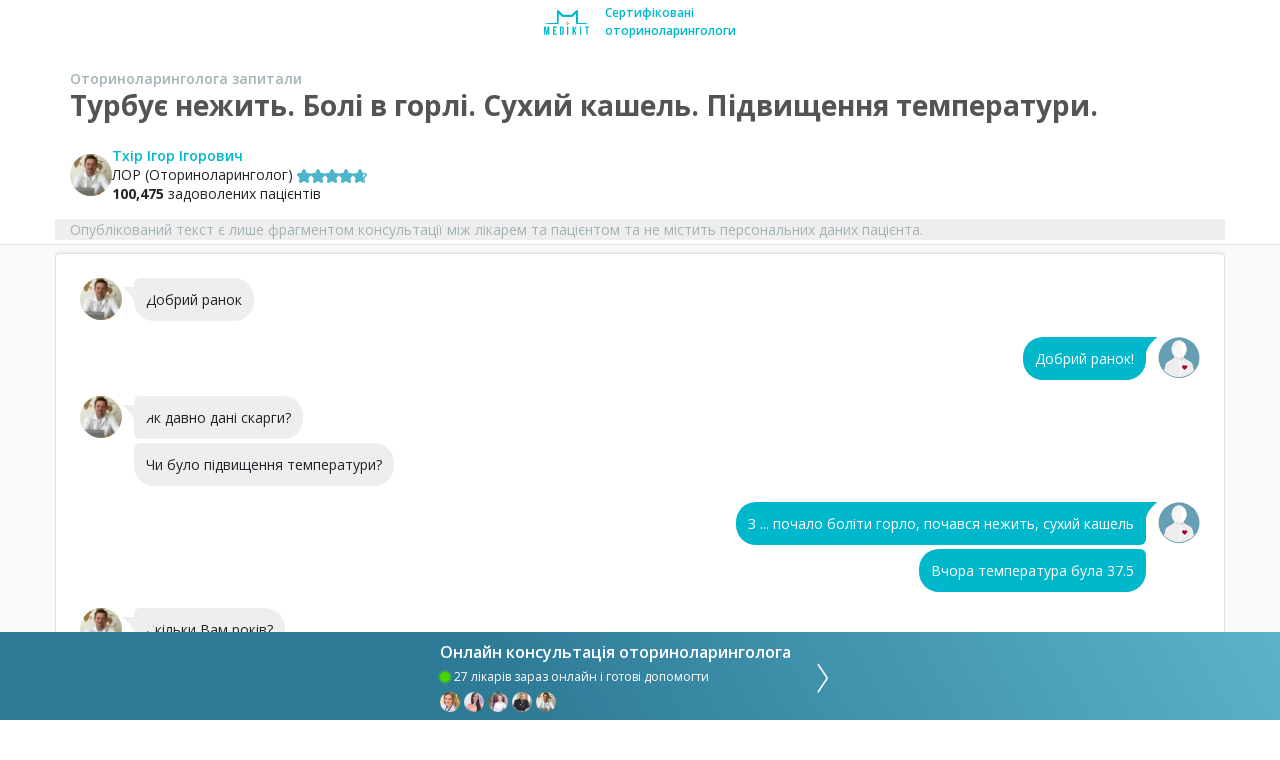

--- FILE ---
content_type: text/html; charset=utf-8
request_url: https://medikit.ua/arkhiv-online/konsultatsiya/turbuie-nezhyt-boli-v-horli-sukhyy-kashel-pidvyshchennya-temperatury
body_size: 51990
content:



<!DOCTYPE html>
<html lang="uk">
<head>
    <meta charset="utf-8" />
    <meta name="viewport" content="width=device-width, initial-scale=1.0">
    <title>Турбує нежить. Болі в горлі. Сухий кашель. Підвищення температури. | консультація онлайн</title>
        <link rel="canonical" href="https://medikit.ua/arkhiv-online/konsultatsiya/turbuie-nezhyt-boli-v-horli-sukhyy-kashel-pidvyshchennya-temperatury">
    <meta name="description" content="Онлайн консультація за темою ✔Турбує нежить. Болі в горлі. Сухий кашель. Підвищення температури. ✔Професійні лікарі за спеціалізацією: ЛОР (Оториноларинголог) ✔портал medikit.ua">
    <link rel="preload" href="/arkhiv-online/webfonts/fa-brands-400.woff2" as="font" type="font/woff2" crossorigin>
    <link rel="preload" href="/arkhiv-online/webfonts/fa-solid-900.woff2" as="font" type="font/woff2" crossorigin>
    <link rel="preload" href="/arkhiv-online/Assets/Fonts/Icons/medikit.woff" as="font" type="font/woff" crossorigin>
    <link rel="preconnect"
          href="https://fonts.gstatic.com"
          crossorigin />
    <link rel="preload"
          as="style"
          href="https://fonts.googleapis.com/css?family=Open+Sans:400,600,700&amp;subset=cyrillic&display=swap" />

    <link rel="stylesheet"
          href="https://fonts.googleapis.com/css?family=Open+Sans:400,600,700&amp;subset=cyrillic&display=swap"
          media="print" onload="this.media='all'" />


    
    <style>/* Minification failed. Returning unminified contents.
(700,24): run-time error CSS1046: Expect comma, found '215'
(700,30): run-time error CSS1046: Expect comma, found '/'
 */
/*!
 * Bootstrap v4.5.3 (https://getbootstrap.com/)
 * Copyright 2011-2020 The Bootstrap Authors
 * Copyright 2011-2020 Twitter, Inc.
 * Licensed under MIT (https://github.com/twbs/bootstrap/blob/main/LICENSE)
 */:root{}*,*::before,*::after{box-sizing:border-box}html{font-family:sans-serif;line-height:1.15;-webkit-text-size-adjust:100%;-webkit-tap-highlight-color:rgba(0,0,0,0)}article,aside,figcaption,figure,footer,header,hgroup,main,nav,section{display:block}body{margin:0;font-family:-apple-system,BlinkMacSystemFont,"Segoe UI",Roboto,"Helvetica Neue",Arial,"Noto Sans",sans-serif,"Apple Color Emoji","Segoe UI Emoji","Segoe UI Symbol","Noto Color Emoji";font-size:1rem;font-weight:400;line-height:1.5;color:#212529;text-align:left;background-color:#fff}[tabindex="-1"]:focus:not(:focus-visible){outline:0 !important}hr{box-sizing:content-box;height:0;overflow:visible}h1,h2,h3,h4,h5,h6{margin-top:0;margin-bottom:.5rem}p{margin-top:0;margin-bottom:1rem}abbr[title],abbr[data-original-title]{text-decoration:underline;text-decoration:underline dotted;cursor:help;border-bottom:0;text-decoration-skip-ink:none}address{margin-bottom:1rem;font-style:normal;line-height:inherit}ol,ul,dl{margin-top:0;margin-bottom:1rem}ol ol,ul ul,ol ul,ul ol{margin-bottom:0}dt{font-weight:700}dd{margin-bottom:.5rem;margin-left:0}blockquote{margin:0 0 1rem}b,strong{font-weight:bolder}small{font-size:80%}sub,sup{position:relative;font-size:75%;line-height:0;vertical-align:baseline}sub{bottom:-.25em}sup{top:-.5em}a{color:#00b7cc;text-decoration:none;background-color:transparent}a:hover{color:#007280;text-decoration:underline}a:not([href]):not([class]){color:inherit;text-decoration:none}a:not([href]):not([class]):hover{color:inherit;text-decoration:none}pre,code,kbd,samp{font-family:SFMono-Regular,Menlo,Monaco,Consolas,"Liberation Mono","Courier New",monospace;font-size:1em}pre{margin-top:0;margin-bottom:1rem;overflow:auto;-ms-overflow-style:scrollbar}figure{margin:0 0 1rem}img{vertical-align:middle;border-style:none}svg{overflow:hidden;vertical-align:middle}table{border-collapse:collapse}caption{padding-top:.75rem;padding-bottom:.75rem;color:#6c757d;text-align:left;caption-side:bottom}th{text-align:inherit;text-align:-webkit-match-parent}label{display:inline-block;margin-bottom:.5rem}button{border-radius:0}button:focus{outline:1px dotted;outline:5px auto -webkit-focus-ring-color}input,button,select,optgroup,textarea{margin:0;font-family:inherit;font-size:inherit;line-height:inherit}button,input{overflow:visible}button,select{text-transform:none}[role="button"]{cursor:pointer}select{word-wrap:normal}button,[type="button"],[type="reset"],[type="submit"]{-webkit-appearance:button}button:not(:disabled),[type="button"]:not(:disabled),[type="reset"]:not(:disabled),[type="submit"]:not(:disabled){cursor:pointer}button::-moz-focus-inner,[type="button"]::-moz-focus-inner,[type="reset"]::-moz-focus-inner,[type="submit"]::-moz-focus-inner{padding:0;border-style:none}input[type="radio"],input[type="checkbox"]{box-sizing:border-box;padding:0}textarea{overflow:auto;resize:vertical}fieldset{min-width:0;padding:0;margin:0;border:0}legend{display:block;width:100%;max-width:100%;padding:0;margin-bottom:.5rem;font-size:1.5rem;line-height:inherit;color:inherit;white-space:normal}progress{vertical-align:baseline}[type="number"]::-webkit-inner-spin-button,[type="number"]::-webkit-outer-spin-button{height:auto}[type="search"]{outline-offset:-2px;-webkit-appearance:none}[type="search"]::-webkit-search-decoration{-webkit-appearance:none}::-webkit-file-upload-button{font:inherit;-webkit-appearance:button}output{display:inline-block}summary{display:list-item;cursor:pointer}template{display:none}[hidden]{display:none !important}h1,h2,h3,h4,h5,h6,.h1,.h2,.h3,.h4,.h5,.h6{margin-bottom:.5rem;font-weight:500;line-height:1.2}h1,.h1{font-size:2.5rem}h2,.h2{font-size:2rem}h3,.h3{font-size:1.75rem}h4,.h4{font-size:1.5rem}h5,.h5{font-size:1.25rem}h6,.h6{font-size:1rem}.lead{font-size:1.25rem;font-weight:300}.display-1{font-size:6rem;font-weight:300;line-height:1.2}.display-2{font-size:5.5rem;font-weight:300;line-height:1.2}.display-3{font-size:4.5rem;font-weight:300;line-height:1.2}.display-4{font-size:3.5rem;font-weight:300;line-height:1.2}hr{margin-top:1rem;margin-bottom:1rem;border:0;border-top:1px solid rgba(0,0,0,0.1)}small,.small{font-size:80%;font-weight:400}mark,.mark{padding:.2em;background-color:#fcf8e3}.list-unstyled{padding-left:0;list-style:none}.list-inline{padding-left:0;list-style:none}.list-inline-item{display:inline-block}.list-inline-item:not(:last-child){margin-right:.5rem}.initialism{font-size:90%;text-transform:uppercase}.blockquote{margin-bottom:1rem;font-size:1.25rem}.blockquote-footer{display:block;font-size:80%;color:#6c757d}.blockquote-footer::before{content:"\2014\00A0"}.container,.container-fluid,.container-sm,.container-md,.container-lg,.container-xl{width:100%;padding-right:15px;padding-left:15px;margin-right:auto;margin-left:auto}@media (min-width: 576px){.container,.container-sm{max-width:540px}}@media (min-width: 768px){.container,.container-sm,.container-md{max-width:720px}}@media (min-width: 992px){.container,.container-sm,.container-md,.container-lg{max-width:960px}}@media (min-width: 1200px){.container,.container-sm,.container-md,.container-lg,.container-xl{max-width:1140px}}.row{display:flex;flex-wrap:wrap;margin-right:-15px;margin-left:-15px}.no-gutters{margin-right:0;margin-left:0}.no-gutters>.col,.no-gutters>[class*="col-"]{padding-right:0;padding-left:0}.col-1,.col-2,.col-3,.col-4,.col-5,.col-6,.col-7,.col-8,.col-9,.col-10,.col-11,.col-12,.col,.col-auto,.col-sm-1,.col-sm-2,.col-sm-3,.col-sm-4,.col-sm-5,.col-sm-6,.col-sm-7,.col-sm-8,.col-sm-9,.col-sm-10,.col-sm-11,.col-sm-12,.col-sm,.col-sm-auto,.col-md-1,.col-md-2,.col-md-3,.col-md-4,.col-md-5,.col-md-6,.col-md-7,.col-md-8,.col-md-9,.col-md-10,.col-md-11,.col-md-12,.col-md,.col-md-auto,.col-lg-1,.col-lg-2,.col-lg-3,.col-lg-4,.col-lg-5,.col-lg-6,.col-lg-7,.col-lg-8,.col-lg-9,.col-lg-10,.col-lg-11,.col-lg-12,.col-lg,.col-lg-auto,.col-xl-1,.col-xl-2,.col-xl-3,.col-xl-4,.col-xl-5,.col-xl-6,.col-xl-7,.col-xl-8,.col-xl-9,.col-xl-10,.col-xl-11,.col-xl-12,.col-xl,.col-xl-auto{position:relative;width:100%;padding-right:15px;padding-left:15px}.col{flex-basis:0;flex-grow:1;max-width:100%}.row-cols-1>*{flex:0 0 100%;max-width:100%}.row-cols-2>*{flex:0 0 50%;max-width:50%}.row-cols-3>*{flex:0 0 33.33333%;max-width:33.33333%}.row-cols-4>*{flex:0 0 25%;max-width:25%}.row-cols-5>*{flex:0 0 20%;max-width:20%}.row-cols-6>*{flex:0 0 16.66667%;max-width:16.66667%}.col-auto{flex:0 0 auto;width:auto;max-width:100%}.col-1{flex:0 0 8.33333%;max-width:8.33333%}.col-2{flex:0 0 16.66667%;max-width:16.66667%}.col-3{flex:0 0 25%;max-width:25%}.col-4{flex:0 0 33.33333%;max-width:33.33333%}.col-5{flex:0 0 41.66667%;max-width:41.66667%}.col-6{flex:0 0 50%;max-width:50%}.col-7{flex:0 0 58.33333%;max-width:58.33333%}.col-8{flex:0 0 66.66667%;max-width:66.66667%}.col-9{flex:0 0 75%;max-width:75%}.col-10{flex:0 0 83.33333%;max-width:83.33333%}.col-11{flex:0 0 91.66667%;max-width:91.66667%}.col-12{flex:0 0 100%;max-width:100%}.order-first{order:-1}.order-last{order:13}.order-0{order:0}.order-1{order:1}.order-2{order:2}.order-3{order:3}.order-4{order:4}.order-5{order:5}.order-6{order:6}.order-7{order:7}.order-8{order:8}.order-9{order:9}.order-10{order:10}.order-11{order:11}.order-12{order:12}.offset-1{margin-left:8.33333%}.offset-2{margin-left:16.66667%}.offset-3{margin-left:25%}.offset-4{margin-left:33.33333%}.offset-5{margin-left:41.66667%}.offset-6{margin-left:50%}.offset-7{margin-left:58.33333%}.offset-8{margin-left:66.66667%}.offset-9{margin-left:75%}.offset-10{margin-left:83.33333%}.offset-11{margin-left:91.66667%}@media (min-width: 576px){.col-sm{flex-basis:0;flex-grow:1;max-width:100%}.row-cols-sm-1>*{flex:0 0 100%;max-width:100%}.row-cols-sm-2>*{flex:0 0 50%;max-width:50%}.row-cols-sm-3>*{flex:0 0 33.33333%;max-width:33.33333%}.row-cols-sm-4>*{flex:0 0 25%;max-width:25%}.row-cols-sm-5>*{flex:0 0 20%;max-width:20%}.row-cols-sm-6>*{flex:0 0 16.66667%;max-width:16.66667%}.col-sm-auto{flex:0 0 auto;width:auto;max-width:100%}.col-sm-1{flex:0 0 8.33333%;max-width:8.33333%}.col-sm-2{flex:0 0 16.66667%;max-width:16.66667%}.col-sm-3{flex:0 0 25%;max-width:25%}.col-sm-4{flex:0 0 33.33333%;max-width:33.33333%}.col-sm-5{flex:0 0 41.66667%;max-width:41.66667%}.col-sm-6{flex:0 0 50%;max-width:50%}.col-sm-7{flex:0 0 58.33333%;max-width:58.33333%}.col-sm-8{flex:0 0 66.66667%;max-width:66.66667%}.col-sm-9{flex:0 0 75%;max-width:75%}.col-sm-10{flex:0 0 83.33333%;max-width:83.33333%}.col-sm-11{flex:0 0 91.66667%;max-width:91.66667%}.col-sm-12{flex:0 0 100%;max-width:100%}.order-sm-first{order:-1}.order-sm-last{order:13}.order-sm-0{order:0}.order-sm-1{order:1}.order-sm-2{order:2}.order-sm-3{order:3}.order-sm-4{order:4}.order-sm-5{order:5}.order-sm-6{order:6}.order-sm-7{order:7}.order-sm-8{order:8}.order-sm-9{order:9}.order-sm-10{order:10}.order-sm-11{order:11}.order-sm-12{order:12}.offset-sm-0{margin-left:0}.offset-sm-1{margin-left:8.33333%}.offset-sm-2{margin-left:16.66667%}.offset-sm-3{margin-left:25%}.offset-sm-4{margin-left:33.33333%}.offset-sm-5{margin-left:41.66667%}.offset-sm-6{margin-left:50%}.offset-sm-7{margin-left:58.33333%}.offset-sm-8{margin-left:66.66667%}.offset-sm-9{margin-left:75%}.offset-sm-10{margin-left:83.33333%}.offset-sm-11{margin-left:91.66667%}}@media (min-width: 768px){.col-md{flex-basis:0;flex-grow:1;max-width:100%}.row-cols-md-1>*{flex:0 0 100%;max-width:100%}.row-cols-md-2>*{flex:0 0 50%;max-width:50%}.row-cols-md-3>*{flex:0 0 33.33333%;max-width:33.33333%}.row-cols-md-4>*{flex:0 0 25%;max-width:25%}.row-cols-md-5>*{flex:0 0 20%;max-width:20%}.row-cols-md-6>*{flex:0 0 16.66667%;max-width:16.66667%}.col-md-auto{flex:0 0 auto;width:auto;max-width:100%}.col-md-1{flex:0 0 8.33333%;max-width:8.33333%}.col-md-2{flex:0 0 16.66667%;max-width:16.66667%}.col-md-3{flex:0 0 25%;max-width:25%}.col-md-4{flex:0 0 33.33333%;max-width:33.33333%}.col-md-5{flex:0 0 41.66667%;max-width:41.66667%}.col-md-6{flex:0 0 50%;max-width:50%}.col-md-7{flex:0 0 58.33333%;max-width:58.33333%}.col-md-8{flex:0 0 66.66667%;max-width:66.66667%}.col-md-9{flex:0 0 75%;max-width:75%}.col-md-10{flex:0 0 83.33333%;max-width:83.33333%}.col-md-11{flex:0 0 91.66667%;max-width:91.66667%}.col-md-12{flex:0 0 100%;max-width:100%}.order-md-first{order:-1}.order-md-last{order:13}.order-md-0{order:0}.order-md-1{order:1}.order-md-2{order:2}.order-md-3{order:3}.order-md-4{order:4}.order-md-5{order:5}.order-md-6{order:6}.order-md-7{order:7}.order-md-8{order:8}.order-md-9{order:9}.order-md-10{order:10}.order-md-11{order:11}.order-md-12{order:12}.offset-md-0{margin-left:0}.offset-md-1{margin-left:8.33333%}.offset-md-2{margin-left:16.66667%}.offset-md-3{margin-left:25%}.offset-md-4{margin-left:33.33333%}.offset-md-5{margin-left:41.66667%}.offset-md-6{margin-left:50%}.offset-md-7{margin-left:58.33333%}.offset-md-8{margin-left:66.66667%}.offset-md-9{margin-left:75%}.offset-md-10{margin-left:83.33333%}.offset-md-11{margin-left:91.66667%}}@media (min-width: 992px){.col-lg{flex-basis:0;flex-grow:1;max-width:100%}.row-cols-lg-1>*{flex:0 0 100%;max-width:100%}.row-cols-lg-2>*{flex:0 0 50%;max-width:50%}.row-cols-lg-3>*{flex:0 0 33.33333%;max-width:33.33333%}.row-cols-lg-4>*{flex:0 0 25%;max-width:25%}.row-cols-lg-5>*{flex:0 0 20%;max-width:20%}.row-cols-lg-6>*{flex:0 0 16.66667%;max-width:16.66667%}.col-lg-auto{flex:0 0 auto;width:auto;max-width:100%}.col-lg-1{flex:0 0 8.33333%;max-width:8.33333%}.col-lg-2{flex:0 0 16.66667%;max-width:16.66667%}.col-lg-3{flex:0 0 25%;max-width:25%}.col-lg-4{flex:0 0 33.33333%;max-width:33.33333%}.col-lg-5{flex:0 0 41.66667%;max-width:41.66667%}.col-lg-6{flex:0 0 50%;max-width:50%}.col-lg-7{flex:0 0 58.33333%;max-width:58.33333%}.col-lg-8{flex:0 0 66.66667%;max-width:66.66667%}.col-lg-9{flex:0 0 75%;max-width:75%}.col-lg-10{flex:0 0 83.33333%;max-width:83.33333%}.col-lg-11{flex:0 0 91.66667%;max-width:91.66667%}.col-lg-12{flex:0 0 100%;max-width:100%}.order-lg-first{order:-1}.order-lg-last{order:13}.order-lg-0{order:0}.order-lg-1{order:1}.order-lg-2{order:2}.order-lg-3{order:3}.order-lg-4{order:4}.order-lg-5{order:5}.order-lg-6{order:6}.order-lg-7{order:7}.order-lg-8{order:8}.order-lg-9{order:9}.order-lg-10{order:10}.order-lg-11{order:11}.order-lg-12{order:12}.offset-lg-0{margin-left:0}.offset-lg-1{margin-left:8.33333%}.offset-lg-2{margin-left:16.66667%}.offset-lg-3{margin-left:25%}.offset-lg-4{margin-left:33.33333%}.offset-lg-5{margin-left:41.66667%}.offset-lg-6{margin-left:50%}.offset-lg-7{margin-left:58.33333%}.offset-lg-8{margin-left:66.66667%}.offset-lg-9{margin-left:75%}.offset-lg-10{margin-left:83.33333%}.offset-lg-11{margin-left:91.66667%}}@media (min-width: 1200px){.col-xl{flex-basis:0;flex-grow:1;max-width:100%}.row-cols-xl-1>*{flex:0 0 100%;max-width:100%}.row-cols-xl-2>*{flex:0 0 50%;max-width:50%}.row-cols-xl-3>*{flex:0 0 33.33333%;max-width:33.33333%}.row-cols-xl-4>*{flex:0 0 25%;max-width:25%}.row-cols-xl-5>*{flex:0 0 20%;max-width:20%}.row-cols-xl-6>*{flex:0 0 16.66667%;max-width:16.66667%}.col-xl-auto{flex:0 0 auto;width:auto;max-width:100%}.col-xl-1{flex:0 0 8.33333%;max-width:8.33333%}.col-xl-2{flex:0 0 16.66667%;max-width:16.66667%}.col-xl-3{flex:0 0 25%;max-width:25%}.col-xl-4{flex:0 0 33.33333%;max-width:33.33333%}.col-xl-5{flex:0 0 41.66667%;max-width:41.66667%}.col-xl-6{flex:0 0 50%;max-width:50%}.col-xl-7{flex:0 0 58.33333%;max-width:58.33333%}.col-xl-8{flex:0 0 66.66667%;max-width:66.66667%}.col-xl-9{flex:0 0 75%;max-width:75%}.col-xl-10{flex:0 0 83.33333%;max-width:83.33333%}.col-xl-11{flex:0 0 91.66667%;max-width:91.66667%}.col-xl-12{flex:0 0 100%;max-width:100%}.order-xl-first{order:-1}.order-xl-last{order:13}.order-xl-0{order:0}.order-xl-1{order:1}.order-xl-2{order:2}.order-xl-3{order:3}.order-xl-4{order:4}.order-xl-5{order:5}.order-xl-6{order:6}.order-xl-7{order:7}.order-xl-8{order:8}.order-xl-9{order:9}.order-xl-10{order:10}.order-xl-11{order:11}.order-xl-12{order:12}.offset-xl-0{margin-left:0}.offset-xl-1{margin-left:8.33333%}.offset-xl-2{margin-left:16.66667%}.offset-xl-3{margin-left:25%}.offset-xl-4{margin-left:33.33333%}.offset-xl-5{margin-left:41.66667%}.offset-xl-6{margin-left:50%}.offset-xl-7{margin-left:58.33333%}.offset-xl-8{margin-left:66.66667%}.offset-xl-9{margin-left:75%}.offset-xl-10{margin-left:83.33333%}.offset-xl-11{margin-left:91.66667%}}.form-control{display:block;width:100%;height:calc(1.5em + .75rem + 2px);padding:.375rem .75rem;font-size:1rem;font-weight:400;line-height:1.5;color:#495057;background-color:#fff;background-clip:padding-box;border:1px solid #ced4da;border-radius:.25rem;transition:border-color 0.15s ease-in-out,box-shadow 0.15s ease-in-out}@media (prefers-reduced-motion: reduce){.form-control{transition:none}}.form-control::-ms-expand{background-color:transparent;border:0}.form-control:-moz-focusring{color:transparent;text-shadow:0 0 0 #495057}.form-control:focus{color:#495057;background-color:#fff;border-color:#4dedff;outline:0;box-shadow:0 0 0 .2rem rgba(0,183,204,0.25)}.form-control::placeholder{color:#6c757d;opacity:1}.form-control:disabled,.form-control[readonly]{background-color:#e9ecef;opacity:1}input[type="date"].form-control,input[type="time"].form-control,input[type="datetime-local"].form-control,input[type="month"].form-control{appearance:none}select.form-control:focus::-ms-value{color:#495057;background-color:#fff}.form-control-file,.form-control-range{display:block;width:100%}.col-form-label{padding-top:calc(.375rem + 1px);padding-bottom:calc(.375rem + 1px);margin-bottom:0;font-size:inherit;line-height:1.5}.col-form-label-lg{padding-top:calc(.5rem + 1px);padding-bottom:calc(.5rem + 1px);font-size:1.25rem;line-height:1.5}.col-form-label-sm{padding-top:calc(.25rem + 1px);padding-bottom:calc(.25rem + 1px);font-size:.875rem;line-height:1.5}.form-control-plaintext{display:block;width:100%;padding:.375rem 0;margin-bottom:0;font-size:1rem;line-height:1.5;color:#212529;background-color:transparent;border:solid transparent;border-width:1px 0}.form-control-plaintext.form-control-sm,.form-control-plaintext.form-control-lg{padding-right:0;padding-left:0}.form-control-sm{height:calc(1.5em + .5rem + 2px);padding:.25rem .5rem;font-size:.875rem;line-height:1.5;border-radius:.2rem}.form-control-lg{height:calc(1.5em + 1rem + 2px);padding:.5rem 1rem;font-size:1.25rem;line-height:1.5;border-radius:.3rem}select.form-control[size],select.form-control[multiple]{height:auto}textarea.form-control{height:auto}.form-group{margin-bottom:1rem}.form-text{display:block;margin-top:.25rem}.form-row{display:flex;flex-wrap:wrap;margin-right:-5px;margin-left:-5px}.form-row>.col,.form-row>[class*="col-"]{padding-right:5px;padding-left:5px}.form-check{position:relative;display:block;padding-left:1.25rem}.form-check-input{position:absolute;margin-top:.3rem;margin-left:-1.25rem}.form-check-input[disabled] ~ .form-check-label,.form-check-input:disabled ~ .form-check-label{color:#6c757d}.form-check-label{margin-bottom:0}.form-check-inline{display:inline-flex;align-items:center;padding-left:0;margin-right:.75rem}.form-check-inline .form-check-input{position:static;margin-top:0;margin-right:.3125rem;margin-left:0}.valid-feedback{display:none;width:100%;margin-top:.25rem;font-size:80%;color:#28a745}.valid-tooltip{position:absolute;top:100%;left:0;z-index:5;display:none;max-width:100%;padding:.25rem .5rem;margin-top:.1rem;font-size:.875rem;line-height:1.5;color:#fff;background-color:rgba(40,167,69,0.9);border-radius:.25rem}.was-validated :valid ~ .valid-feedback,.was-validated :valid ~ .valid-tooltip,.is-valid ~ .valid-feedback,.is-valid ~ .valid-tooltip{display:block}.was-validated .form-control:valid,.form-control.is-valid{border-color:#28a745;padding-right:calc(1.5em + .75rem);background-image:url("data:image/svg+xml,%3csvg xmlns='http://www.w3.org/2000/svg' width='8' height='8' viewBox='0 0 8 8'%3e%3cpath fill='%2328a745' d='M2.3 6.73L.6 4.53c-.4-1.04.46-1.4 1.1-.8l1.1 1.4 3.4-3.8c.6-.63 1.6-.27 1.2.7l-4 4.6c-.43.5-.8.4-1.1.1z'/%3e%3c/svg%3e");background-repeat:no-repeat;background-position:right calc(.375em + .1875rem) center;background-size:calc(.75em + .375rem) calc(.75em + .375rem)}.was-validated .form-control:valid:focus,.form-control.is-valid:focus{border-color:#28a745;box-shadow:0 0 0 .2rem rgba(40,167,69,0.25)}.was-validated textarea.form-control:valid,textarea.form-control.is-valid{padding-right:calc(1.5em + .75rem);background-position:top calc(.375em + .1875rem) right calc(.375em + .1875rem)}.was-validated .custom-select:valid,.custom-select.is-valid{border-color:#28a745;padding-right:calc(.75em + 2.3125rem);background:url("data:image/svg+xml,%3csvg xmlns='http://www.w3.org/2000/svg' width='4' height='5' viewBox='0 0 4 5'%3e%3cpath fill='%23343a40' d='M2 0L0 2h4zm0 5L0 3h4z'/%3e%3c/svg%3e") no-repeat right .75rem center/8px 10px,url("data:image/svg+xml,%3csvg xmlns='http://www.w3.org/2000/svg' width='8' height='8' viewBox='0 0 8 8'%3e%3cpath fill='%2328a745' d='M2.3 6.73L.6 4.53c-.4-1.04.46-1.4 1.1-.8l1.1 1.4 3.4-3.8c.6-.63 1.6-.27 1.2.7l-4 4.6c-.43.5-.8.4-1.1.1z'/%3e%3c/svg%3e") #fff no-repeat center right 1.75rem/calc(.75em + .375rem) calc(.75em + .375rem)}.was-validated .custom-select:valid:focus,.custom-select.is-valid:focus{border-color:#28a745;box-shadow:0 0 0 .2rem rgba(40,167,69,0.25)}.was-validated .form-check-input:valid ~ .form-check-label,.form-check-input.is-valid ~ .form-check-label{color:#28a745}.was-validated .form-check-input:valid ~ .valid-feedback,.was-validated .form-check-input:valid ~ .valid-tooltip,.form-check-input.is-valid ~ .valid-feedback,.form-check-input.is-valid ~ .valid-tooltip{display:block}.was-validated .custom-control-input:valid ~ .custom-control-label,.custom-control-input.is-valid ~ .custom-control-label{color:#28a745}.was-validated .custom-control-input:valid ~ .custom-control-label::before,.custom-control-input.is-valid ~ .custom-control-label::before{border-color:#28a745}.was-validated .custom-control-input:valid:checked ~ .custom-control-label::before,.custom-control-input.is-valid:checked ~ .custom-control-label::before{border-color:#34ce57;background-color:#34ce57}.was-validated .custom-control-input:valid:focus ~ .custom-control-label::before,.custom-control-input.is-valid:focus ~ .custom-control-label::before{box-shadow:0 0 0 .2rem rgba(40,167,69,0.25)}.was-validated .custom-control-input:valid:focus:not(:checked) ~ .custom-control-label::before,.custom-control-input.is-valid:focus:not(:checked) ~ .custom-control-label::before{border-color:#28a745}.was-validated .custom-file-input:valid ~ .custom-file-label,.custom-file-input.is-valid ~ .custom-file-label{border-color:#28a745}.was-validated .custom-file-input:valid:focus ~ .custom-file-label,.custom-file-input.is-valid:focus ~ .custom-file-label{border-color:#28a745;box-shadow:0 0 0 .2rem rgba(40,167,69,0.25)}.invalid-feedback{display:none;width:100%;margin-top:.25rem;font-size:80%;color:#dc3545}.invalid-tooltip{position:absolute;top:100%;left:0;z-index:5;display:none;max-width:100%;padding:.25rem .5rem;margin-top:.1rem;font-size:.875rem;line-height:1.5;color:#fff;background-color:rgba(220,53,69,0.9);border-radius:.25rem}.was-validated :invalid ~ .invalid-feedback,.was-validated :invalid ~ .invalid-tooltip,.is-invalid ~ .invalid-feedback,.is-invalid ~ .invalid-tooltip{display:block}.was-validated .form-control:invalid,.form-control.is-invalid{border-color:#dc3545;padding-right:calc(1.5em + .75rem);background-image:url("data:image/svg+xml,%3csvg xmlns='http://www.w3.org/2000/svg' width='12' height='12' fill='none' stroke='%23dc3545' viewBox='0 0 12 12'%3e%3ccircle cx='6' cy='6' r='4.5'/%3e%3cpath stroke-linejoin='round' d='M5.8 3.6h.4L6 6.5z'/%3e%3ccircle cx='6' cy='8.2' r='.6' fill='%23dc3545' stroke='none'/%3e%3c/svg%3e");background-repeat:no-repeat;background-position:right calc(.375em + .1875rem) center;background-size:calc(.75em + .375rem) calc(.75em + .375rem)}.was-validated .form-control:invalid:focus,.form-control.is-invalid:focus{border-color:#dc3545;box-shadow:0 0 0 .2rem rgba(220,53,69,0.25)}.was-validated textarea.form-control:invalid,textarea.form-control.is-invalid{padding-right:calc(1.5em + .75rem);background-position:top calc(.375em + .1875rem) right calc(.375em + .1875rem)}.was-validated .custom-select:invalid,.custom-select.is-invalid{border-color:#dc3545;padding-right:calc(.75em + 2.3125rem);background:url("data:image/svg+xml,%3csvg xmlns='http://www.w3.org/2000/svg' width='4' height='5' viewBox='0 0 4 5'%3e%3cpath fill='%23343a40' d='M2 0L0 2h4zm0 5L0 3h4z'/%3e%3c/svg%3e") no-repeat right .75rem center/8px 10px,url("data:image/svg+xml,%3csvg xmlns='http://www.w3.org/2000/svg' width='12' height='12' fill='none' stroke='%23dc3545' viewBox='0 0 12 12'%3e%3ccircle cx='6' cy='6' r='4.5'/%3e%3cpath stroke-linejoin='round' d='M5.8 3.6h.4L6 6.5z'/%3e%3ccircle cx='6' cy='8.2' r='.6' fill='%23dc3545' stroke='none'/%3e%3c/svg%3e") #fff no-repeat center right 1.75rem/calc(.75em + .375rem) calc(.75em + .375rem)}.was-validated .custom-select:invalid:focus,.custom-select.is-invalid:focus{border-color:#dc3545;box-shadow:0 0 0 .2rem rgba(220,53,69,0.25)}.was-validated .form-check-input:invalid ~ .form-check-label,.form-check-input.is-invalid ~ .form-check-label{color:#dc3545}.was-validated .form-check-input:invalid ~ .invalid-feedback,.was-validated .form-check-input:invalid ~ .invalid-tooltip,.form-check-input.is-invalid ~ .invalid-feedback,.form-check-input.is-invalid ~ .invalid-tooltip{display:block}.was-validated .custom-control-input:invalid ~ .custom-control-label,.custom-control-input.is-invalid ~ .custom-control-label{color:#dc3545}.was-validated .custom-control-input:invalid ~ .custom-control-label::before,.custom-control-input.is-invalid ~ .custom-control-label::before{border-color:#dc3545}.was-validated .custom-control-input:invalid:checked ~ .custom-control-label::before,.custom-control-input.is-invalid:checked ~ .custom-control-label::before{border-color:#e4606d;background-color:#e4606d}.was-validated .custom-control-input:invalid:focus ~ .custom-control-label::before,.custom-control-input.is-invalid:focus ~ .custom-control-label::before{box-shadow:0 0 0 .2rem rgba(220,53,69,0.25)}.was-validated .custom-control-input:invalid:focus:not(:checked) ~ .custom-control-label::before,.custom-control-input.is-invalid:focus:not(:checked) ~ .custom-control-label::before{border-color:#dc3545}.was-validated .custom-file-input:invalid ~ .custom-file-label,.custom-file-input.is-invalid ~ .custom-file-label{border-color:#dc3545}.was-validated .custom-file-input:invalid:focus ~ .custom-file-label,.custom-file-input.is-invalid:focus ~ .custom-file-label{border-color:#dc3545;box-shadow:0 0 0 .2rem rgba(220,53,69,0.25)}.form-inline{display:flex;flex-flow:row wrap;align-items:center}.form-inline .form-check{width:100%}@media (min-width: 576px){.form-inline label{display:flex;align-items:center;justify-content:center;margin-bottom:0}.form-inline .form-group{display:flex;flex:0 0 auto;flex-flow:row wrap;align-items:center;margin-bottom:0}.form-inline .form-control{display:inline-block;width:auto;vertical-align:middle}.form-inline .form-control-plaintext{display:inline-block}.form-inline .input-group,.form-inline .custom-select{width:auto}.form-inline .form-check{display:flex;align-items:center;justify-content:center;width:auto;padding-left:0}.form-inline .form-check-input{position:relative;flex-shrink:0;margin-top:0;margin-right:.25rem;margin-left:0}.form-inline .custom-control{align-items:center;justify-content:center}.form-inline .custom-control-label{margin-bottom:0}}.btn{display:inline-block;font-weight:400;color:#212529;text-align:center;vertical-align:middle;user-select:none;background-color:transparent;border:1px solid transparent;padding:.375rem .75rem;font-size:1rem;line-height:1.5;border-radius:.25rem;transition:color 0.15s ease-in-out,background-color 0.15s ease-in-out,border-color 0.15s ease-in-out,box-shadow 0.15s ease-in-out}@media (prefers-reduced-motion: reduce){.btn{transition:none}}.btn:hover{color:#212529;text-decoration:none}.btn:focus,.btn.focus{outline:0;box-shadow:0 0 0 .2rem rgba(0,183,204,0.25)}.btn.disabled,.btn:disabled{opacity:.65}.btn:not(:disabled):not(.disabled){cursor:pointer}a.btn.disabled,fieldset:disabled a.btn{pointer-events:none}.btn-primary{color:#fff;background-color:#00b7cc;border-color:#00b7cc}.btn-primary:hover{color:#fff;background-color:#0095a6;border-color:#008999}.btn-primary:focus,.btn-primary.focus{color:#fff;background-color:#0095a6;border-color:#008999;box-shadow:0 0 0 .2rem rgba(38,194,212,0.5)}.btn-primary.disabled,.btn-primary:disabled{color:#fff;background-color:#00b7cc;border-color:#00b7cc}.btn-primary:not(:disabled):not(.disabled):active,.btn-primary:not(:disabled):not(.disabled).active,.show>.btn-primary.dropdown-toggle{color:#fff;background-color:#008999;border-color:#007e8c}.btn-primary:not(:disabled):not(.disabled):active:focus,.btn-primary:not(:disabled):not(.disabled).active:focus,.show>.btn-primary.dropdown-toggle:focus{box-shadow:0 0 0 .2rem rgba(38,194,212,0.5)}.btn-secondary{color:#fff;background-color:#005f81;border-color:#005f81}.btn-secondary:hover{color:#fff;background-color:#00435b;border-color:#00394e}.btn-secondary:focus,.btn-secondary.focus{color:#fff;background-color:#00435b;border-color:#00394e;box-shadow:0 0 0 .2rem rgba(38,119,148,0.5)}.btn-secondary.disabled,.btn-secondary:disabled{color:#fff;background-color:#005f81;border-color:#005f81}.btn-secondary:not(:disabled):not(.disabled):active,.btn-secondary:not(:disabled):not(.disabled).active,.show>.btn-secondary.dropdown-toggle{color:#fff;background-color:#00394e;border-color:#003041}.btn-secondary:not(:disabled):not(.disabled):active:focus,.btn-secondary:not(:disabled):not(.disabled).active:focus,.show>.btn-secondary.dropdown-toggle:focus{box-shadow:0 0 0 .2rem rgba(38,119,148,0.5)}.btn-success{color:#fff;background-color:#28a745;border-color:#28a745}.btn-success:hover{color:#fff;background-color:#218838;border-color:#1e7e34}.btn-success:focus,.btn-success.focus{color:#fff;background-color:#218838;border-color:#1e7e34;box-shadow:0 0 0 .2rem rgba(72,180,97,0.5)}.btn-success.disabled,.btn-success:disabled{color:#fff;background-color:#28a745;border-color:#28a745}.btn-success:not(:disabled):not(.disabled):active,.btn-success:not(:disabled):not(.disabled).active,.show>.btn-success.dropdown-toggle{color:#fff;background-color:#1e7e34;border-color:#1c7430}.btn-success:not(:disabled):not(.disabled):active:focus,.btn-success:not(:disabled):not(.disabled).active:focus,.show>.btn-success.dropdown-toggle:focus{box-shadow:0 0 0 .2rem rgba(72,180,97,0.5)}.btn-info{color:#fff;background-color:#17a2b8;border-color:#17a2b8}.btn-info:hover{color:#fff;background-color:#138496;border-color:#117a8b}.btn-info:focus,.btn-info.focus{color:#fff;background-color:#138496;border-color:#117a8b;box-shadow:0 0 0 .2rem rgba(58,176,195,0.5)}.btn-info.disabled,.btn-info:disabled{color:#fff;background-color:#17a2b8;border-color:#17a2b8}.btn-info:not(:disabled):not(.disabled):active,.btn-info:not(:disabled):not(.disabled).active,.show>.btn-info.dropdown-toggle{color:#fff;background-color:#117a8b;border-color:#10707f}.btn-info:not(:disabled):not(.disabled):active:focus,.btn-info:not(:disabled):not(.disabled).active:focus,.show>.btn-info.dropdown-toggle:focus{box-shadow:0 0 0 .2rem rgba(58,176,195,0.5)}.btn-warning{color:#212529;background-color:#ffc107;border-color:#ffc107}.btn-warning:hover{color:#212529;background-color:#e0a800;border-color:#d39e00}.btn-warning:focus,.btn-warning.focus{color:#212529;background-color:#e0a800;border-color:#d39e00;box-shadow:0 0 0 .2rem rgba(222,170,12,0.5)}.btn-warning.disabled,.btn-warning:disabled{color:#212529;background-color:#ffc107;border-color:#ffc107}.btn-warning:not(:disabled):not(.disabled):active,.btn-warning:not(:disabled):not(.disabled).active,.show>.btn-warning.dropdown-toggle{color:#212529;background-color:#d39e00;border-color:#c69500}.btn-warning:not(:disabled):not(.disabled):active:focus,.btn-warning:not(:disabled):not(.disabled).active:focus,.show>.btn-warning.dropdown-toggle:focus{box-shadow:0 0 0 .2rem rgba(222,170,12,0.5)}.btn-danger{color:#fff;background-color:#dc3545;border-color:#dc3545}.btn-danger:hover{color:#fff;background-color:#c82333;border-color:#bd2130}.btn-danger:focus,.btn-danger.focus{color:#fff;background-color:#c82333;border-color:#bd2130;box-shadow:0 0 0 .2rem rgba(225,83,97,0.5)}.btn-danger.disabled,.btn-danger:disabled{color:#fff;background-color:#dc3545;border-color:#dc3545}.btn-danger:not(:disabled):not(.disabled):active,.btn-danger:not(:disabled):not(.disabled).active,.show>.btn-danger.dropdown-toggle{color:#fff;background-color:#bd2130;border-color:#b21f2d}.btn-danger:not(:disabled):not(.disabled):active:focus,.btn-danger:not(:disabled):not(.disabled).active:focus,.show>.btn-danger.dropdown-toggle:focus{box-shadow:0 0 0 .2rem rgba(225,83,97,0.5)}.btn-light{color:#212529;background-color:#f8f9fa;border-color:#f8f9fa}.btn-light:hover{color:#212529;background-color:#e2e6ea;border-color:#dae0e5}.btn-light:focus,.btn-light.focus{color:#212529;background-color:#e2e6ea;border-color:#dae0e5;box-shadow:0 0 0 .2rem rgba(216,217,219,0.5)}.btn-light.disabled,.btn-light:disabled{color:#212529;background-color:#f8f9fa;border-color:#f8f9fa}.btn-light:not(:disabled):not(.disabled):active,.btn-light:not(:disabled):not(.disabled).active,.show>.btn-light.dropdown-toggle{color:#212529;background-color:#dae0e5;border-color:#d3d9df}.btn-light:not(:disabled):not(.disabled):active:focus,.btn-light:not(:disabled):not(.disabled).active:focus,.show>.btn-light.dropdown-toggle:focus{box-shadow:0 0 0 .2rem rgba(216,217,219,0.5)}.btn-dark{color:#fff;background-color:#343a40;border-color:#343a40}.btn-dark:hover{color:#fff;background-color:#23272b;border-color:#1d2124}.btn-dark:focus,.btn-dark.focus{color:#fff;background-color:#23272b;border-color:#1d2124;box-shadow:0 0 0 .2rem rgba(82,88,93,0.5)}.btn-dark.disabled,.btn-dark:disabled{color:#fff;background-color:#343a40;border-color:#343a40}.btn-dark:not(:disabled):not(.disabled):active,.btn-dark:not(:disabled):not(.disabled).active,.show>.btn-dark.dropdown-toggle{color:#fff;background-color:#1d2124;border-color:#171a1d}.btn-dark:not(:disabled):not(.disabled):active:focus,.btn-dark:not(:disabled):not(.disabled).active:focus,.show>.btn-dark.dropdown-toggle:focus{box-shadow:0 0 0 .2rem rgba(82,88,93,0.5)}.btn-outline-primary{color:#00b7cc;border-color:#00b7cc}.btn-outline-primary:hover{color:#fff;background-color:#00b7cc;border-color:#00b7cc}.btn-outline-primary:focus,.btn-outline-primary.focus{box-shadow:0 0 0 .2rem rgba(0,183,204,0.5)}.btn-outline-primary.disabled,.btn-outline-primary:disabled{color:#00b7cc;background-color:transparent}.btn-outline-primary:not(:disabled):not(.disabled):active,.btn-outline-primary:not(:disabled):not(.disabled).active,.show>.btn-outline-primary.dropdown-toggle{color:#fff;background-color:#00b7cc;border-color:#00b7cc}.btn-outline-primary:not(:disabled):not(.disabled):active:focus,.btn-outline-primary:not(:disabled):not(.disabled).active:focus,.show>.btn-outline-primary.dropdown-toggle:focus{box-shadow:0 0 0 .2rem rgba(0,183,204,0.5)}.btn-outline-secondary{color:#005f81;border-color:#005f81}.btn-outline-secondary:hover{color:#fff;background-color:#005f81;border-color:#005f81}.btn-outline-secondary:focus,.btn-outline-secondary.focus{box-shadow:0 0 0 .2rem rgba(0,95,129,0.5)}.btn-outline-secondary.disabled,.btn-outline-secondary:disabled{color:#005f81;background-color:transparent}.btn-outline-secondary:not(:disabled):not(.disabled):active,.btn-outline-secondary:not(:disabled):not(.disabled).active,.show>.btn-outline-secondary.dropdown-toggle{color:#fff;background-color:#005f81;border-color:#005f81}.btn-outline-secondary:not(:disabled):not(.disabled):active:focus,.btn-outline-secondary:not(:disabled):not(.disabled).active:focus,.show>.btn-outline-secondary.dropdown-toggle:focus{box-shadow:0 0 0 .2rem rgba(0,95,129,0.5)}.btn-outline-success{color:#28a745;border-color:#28a745}.btn-outline-success:hover{color:#fff;background-color:#28a745;border-color:#28a745}.btn-outline-success:focus,.btn-outline-success.focus{box-shadow:0 0 0 .2rem rgba(40,167,69,0.5)}.btn-outline-success.disabled,.btn-outline-success:disabled{color:#28a745;background-color:transparent}.btn-outline-success:not(:disabled):not(.disabled):active,.btn-outline-success:not(:disabled):not(.disabled).active,.show>.btn-outline-success.dropdown-toggle{color:#fff;background-color:#28a745;border-color:#28a745}.btn-outline-success:not(:disabled):not(.disabled):active:focus,.btn-outline-success:not(:disabled):not(.disabled).active:focus,.show>.btn-outline-success.dropdown-toggle:focus{box-shadow:0 0 0 .2rem rgba(40,167,69,0.5)}.btn-outline-info{color:#17a2b8;border-color:#17a2b8}.btn-outline-info:hover{color:#fff;background-color:#17a2b8;border-color:#17a2b8}.btn-outline-info:focus,.btn-outline-info.focus{box-shadow:0 0 0 .2rem rgba(23,162,184,0.5)}.btn-outline-info.disabled,.btn-outline-info:disabled{color:#17a2b8;background-color:transparent}.btn-outline-info:not(:disabled):not(.disabled):active,.btn-outline-info:not(:disabled):not(.disabled).active,.show>.btn-outline-info.dropdown-toggle{color:#fff;background-color:#17a2b8;border-color:#17a2b8}.btn-outline-info:not(:disabled):not(.disabled):active:focus,.btn-outline-info:not(:disabled):not(.disabled).active:focus,.show>.btn-outline-info.dropdown-toggle:focus{box-shadow:0 0 0 .2rem rgba(23,162,184,0.5)}.btn-outline-warning{color:#ffc107;border-color:#ffc107}.btn-outline-warning:hover{color:#212529;background-color:#ffc107;border-color:#ffc107}.btn-outline-warning:focus,.btn-outline-warning.focus{box-shadow:0 0 0 .2rem rgba(255,193,7,0.5)}.btn-outline-warning.disabled,.btn-outline-warning:disabled{color:#ffc107;background-color:transparent}.btn-outline-warning:not(:disabled):not(.disabled):active,.btn-outline-warning:not(:disabled):not(.disabled).active,.show>.btn-outline-warning.dropdown-toggle{color:#212529;background-color:#ffc107;border-color:#ffc107}.btn-outline-warning:not(:disabled):not(.disabled):active:focus,.btn-outline-warning:not(:disabled):not(.disabled).active:focus,.show>.btn-outline-warning.dropdown-toggle:focus{box-shadow:0 0 0 .2rem rgba(255,193,7,0.5)}.btn-outline-danger{color:#dc3545;border-color:#dc3545}.btn-outline-danger:hover{color:#fff;background-color:#dc3545;border-color:#dc3545}.btn-outline-danger:focus,.btn-outline-danger.focus{box-shadow:0 0 0 .2rem rgba(220,53,69,0.5)}.btn-outline-danger.disabled,.btn-outline-danger:disabled{color:#dc3545;background-color:transparent}.btn-outline-danger:not(:disabled):not(.disabled):active,.btn-outline-danger:not(:disabled):not(.disabled).active,.show>.btn-outline-danger.dropdown-toggle{color:#fff;background-color:#dc3545;border-color:#dc3545}.btn-outline-danger:not(:disabled):not(.disabled):active:focus,.btn-outline-danger:not(:disabled):not(.disabled).active:focus,.show>.btn-outline-danger.dropdown-toggle:focus{box-shadow:0 0 0 .2rem rgba(220,53,69,0.5)}.btn-outline-light{color:#f8f9fa;border-color:#f8f9fa}.btn-outline-light:hover{color:#212529;background-color:#f8f9fa;border-color:#f8f9fa}.btn-outline-light:focus,.btn-outline-light.focus{box-shadow:0 0 0 .2rem rgba(248,249,250,0.5)}.btn-outline-light.disabled,.btn-outline-light:disabled{color:#f8f9fa;background-color:transparent}.btn-outline-light:not(:disabled):not(.disabled):active,.btn-outline-light:not(:disabled):not(.disabled).active,.show>.btn-outline-light.dropdown-toggle{color:#212529;background-color:#f8f9fa;border-color:#f8f9fa}.btn-outline-light:not(:disabled):not(.disabled):active:focus,.btn-outline-light:not(:disabled):not(.disabled).active:focus,.show>.btn-outline-light.dropdown-toggle:focus{box-shadow:0 0 0 .2rem rgba(248,249,250,0.5)}.btn-outline-dark{color:#343a40;border-color:#343a40}.btn-outline-dark:hover{color:#fff;background-color:#343a40;border-color:#343a40}.btn-outline-dark:focus,.btn-outline-dark.focus{box-shadow:0 0 0 .2rem rgba(52,58,64,0.5)}.btn-outline-dark.disabled,.btn-outline-dark:disabled{color:#343a40;background-color:transparent}.btn-outline-dark:not(:disabled):not(.disabled):active,.btn-outline-dark:not(:disabled):not(.disabled).active,.show>.btn-outline-dark.dropdown-toggle{color:#fff;background-color:#343a40;border-color:#343a40}.btn-outline-dark:not(:disabled):not(.disabled):active:focus,.btn-outline-dark:not(:disabled):not(.disabled).active:focus,.show>.btn-outline-dark.dropdown-toggle:focus{box-shadow:0 0 0 .2rem rgba(52,58,64,0.5)}.btn-link{font-weight:400;color:#00b7cc;text-decoration:none}.btn-link:hover{color:#007280;text-decoration:underline}.btn-link:focus,.btn-link.focus{text-decoration:underline}.btn-link:disabled,.btn-link.disabled{color:#6c757d;pointer-events:none}.btn-lg{padding:.5rem 1rem;font-size:1.25rem;line-height:1.5;border-radius:.3rem}.btn-sm{padding:.25rem .5rem;font-size:.875rem;line-height:1.5;border-radius:.2rem}.btn-block{display:block;width:100%}.btn-block+.btn-block{margin-top:.5rem}input[type="submit"].btn-block,input[type="reset"].btn-block,input[type="button"].btn-block{width:100%}.input-group{position:relative;display:flex;flex-wrap:wrap;align-items:stretch;width:100%}.input-group>.form-control,.input-group>.form-control-plaintext,.input-group>.custom-select,.input-group>.custom-file{position:relative;flex:1 1 auto;width:1%;min-width:0;margin-bottom:0}.input-group>.form-control+.form-control,.input-group>.form-control+.custom-select,.input-group>.form-control+.custom-file,.input-group>.form-control-plaintext+.form-control,.input-group>.form-control-plaintext+.custom-select,.input-group>.form-control-plaintext+.custom-file,.input-group>.custom-select+.form-control,.input-group>.custom-select+.custom-select,.input-group>.custom-select+.custom-file,.input-group>.custom-file+.form-control,.input-group>.custom-file+.custom-select,.input-group>.custom-file+.custom-file{margin-left:-1px}.input-group>.form-control:focus,.input-group>.custom-select:focus,.input-group>.custom-file .custom-file-input:focus ~ .custom-file-label{z-index:3}.input-group>.custom-file .custom-file-input:focus{z-index:4}.input-group>.form-control:not(:last-child),.input-group>.custom-select:not(:last-child){border-top-right-radius:0;border-bottom-right-radius:0}.input-group>.form-control:not(:first-child),.input-group>.custom-select:not(:first-child){border-top-left-radius:0;border-bottom-left-radius:0}.input-group>.custom-file{display:flex;align-items:center}.input-group>.custom-file:not(:last-child) .custom-file-label,.input-group>.custom-file:not(:last-child) .custom-file-label::after{border-top-right-radius:0;border-bottom-right-radius:0}.input-group>.custom-file:not(:first-child) .custom-file-label{border-top-left-radius:0;border-bottom-left-radius:0}.input-group-prepend,.input-group-append{display:flex}.input-group-prepend .btn,.input-group-append .btn{position:relative;z-index:2}.input-group-prepend .btn:focus,.input-group-append .btn:focus{z-index:3}.input-group-prepend .btn+.btn,.input-group-prepend .btn+.input-group-text,.input-group-prepend .input-group-text+.input-group-text,.input-group-prepend .input-group-text+.btn,.input-group-append .btn+.btn,.input-group-append .btn+.input-group-text,.input-group-append .input-group-text+.input-group-text,.input-group-append .input-group-text+.btn{margin-left:-1px}.input-group-prepend{margin-right:-1px}.input-group-append{margin-left:-1px}.input-group-text{display:flex;align-items:center;padding:.375rem .75rem;margin-bottom:0;font-size:1rem;font-weight:400;line-height:1.5;color:#495057;text-align:center;white-space:nowrap;background-color:#e9ecef;border:1px solid #ced4da;border-radius:.25rem}.input-group-text input[type="radio"],.input-group-text input[type="checkbox"]{margin-top:0}.input-group-lg>.form-control:not(textarea),.input-group-lg>.custom-select{height:calc(1.5em + 1rem + 2px)}.input-group-lg>.form-control,.input-group-lg>.custom-select,.input-group-lg>.input-group-prepend>.input-group-text,.input-group-lg>.input-group-append>.input-group-text,.input-group-lg>.input-group-prepend>.btn,.input-group-lg>.input-group-append>.btn{padding:.5rem 1rem;font-size:1.25rem;line-height:1.5;border-radius:.3rem}.input-group-sm>.form-control:not(textarea),.input-group-sm>.custom-select{height:calc(1.5em + .5rem + 2px)}.input-group-sm>.form-control,.input-group-sm>.custom-select,.input-group-sm>.input-group-prepend>.input-group-text,.input-group-sm>.input-group-append>.input-group-text,.input-group-sm>.input-group-prepend>.btn,.input-group-sm>.input-group-append>.btn{padding:.25rem .5rem;font-size:.875rem;line-height:1.5;border-radius:.2rem}.input-group-lg>.custom-select,.input-group-sm>.custom-select{padding-right:1.75rem}.input-group>.input-group-prepend>.btn,.input-group>.input-group-prepend>.input-group-text,.input-group>.input-group-append:not(:last-child)>.btn,.input-group>.input-group-append:not(:last-child)>.input-group-text,.input-group>.input-group-append:last-child>.btn:not(:last-child):not(.dropdown-toggle),.input-group>.input-group-append:last-child>.input-group-text:not(:last-child){border-top-right-radius:0;border-bottom-right-radius:0}.input-group>.input-group-append>.btn,.input-group>.input-group-append>.input-group-text,.input-group>.input-group-prepend:not(:first-child)>.btn,.input-group>.input-group-prepend:not(:first-child)>.input-group-text,.input-group>.input-group-prepend:first-child>.btn:not(:first-child),.input-group>.input-group-prepend:first-child>.input-group-text:not(:first-child){border-top-left-radius:0;border-bottom-left-radius:0}.nav{display:flex;flex-wrap:wrap;padding-left:0;margin-bottom:0;list-style:none}.nav-link{display:block;padding:.5rem 1rem}.nav-link:hover,.nav-link:focus{text-decoration:none}.nav-link.disabled{color:#6c757d;pointer-events:none;cursor:default}.nav-tabs{border-bottom:1px solid #dee2e6}.nav-tabs .nav-item{margin-bottom:-1px}.nav-tabs .nav-link{border:1px solid transparent;border-top-left-radius:.25rem;border-top-right-radius:.25rem}.nav-tabs .nav-link:hover,.nav-tabs .nav-link:focus{border-color:#e9ecef #e9ecef #dee2e6}.nav-tabs .nav-link.disabled{color:#6c757d;background-color:transparent;border-color:transparent}.nav-tabs .nav-link.active,.nav-tabs .nav-item.show .nav-link{color:#495057;background-color:#fff;border-color:#dee2e6 #dee2e6 #fff}.nav-tabs .dropdown-menu{margin-top:-1px;border-top-left-radius:0;border-top-right-radius:0}.nav-pills .nav-link{border-radius:.25rem}.nav-pills .nav-link.active,.nav-pills .show>.nav-link{color:#fff;background-color:#00b7cc}.nav-fill>.nav-link,.nav-fill .nav-item{flex:1 1 auto;text-align:center}.nav-justified>.nav-link,.nav-justified .nav-item{flex-basis:0;flex-grow:1;text-align:center}.tab-content>.tab-pane{display:none}.tab-content>.active{display:block}.navbar{position:relative;display:flex;flex-wrap:wrap;align-items:center;justify-content:space-between;padding:.5rem 1rem}.navbar .container,.navbar .container-fluid,.navbar .container-sm,.navbar .container-md,.navbar .container-lg,.navbar .container-xl{display:flex;flex-wrap:wrap;align-items:center;justify-content:space-between}.navbar-brand{display:inline-block;padding-top:.3125rem;padding-bottom:.3125rem;margin-right:1rem;font-size:1.25rem;line-height:inherit;white-space:nowrap}.navbar-brand:hover,.navbar-brand:focus{text-decoration:none}.navbar-nav{display:flex;flex-direction:column;padding-left:0;margin-bottom:0;list-style:none}.navbar-nav .nav-link{padding-right:0;padding-left:0}.navbar-nav .dropdown-menu{position:static;float:none}.navbar-text{display:inline-block;padding-top:.5rem;padding-bottom:.5rem}.navbar-collapse{flex-basis:100%;flex-grow:1;align-items:center}.navbar-toggler{padding:.25rem .75rem;font-size:1.25rem;line-height:1;background-color:transparent;border:1px solid transparent;border-radius:.25rem}.navbar-toggler:hover,.navbar-toggler:focus{text-decoration:none}.navbar-toggler-icon{display:inline-block;width:1.5em;height:1.5em;vertical-align:middle;content:"";background:no-repeat center center;background-size:100% 100%}@media (max-width: 575.98px){.navbar-expand-sm>.container,.navbar-expand-sm>.container-fluid,.navbar-expand-sm>.container-sm,.navbar-expand-sm>.container-md,.navbar-expand-sm>.container-lg,.navbar-expand-sm>.container-xl{padding-right:0;padding-left:0}}@media (min-width: 576px){.navbar-expand-sm{flex-flow:row nowrap;justify-content:flex-start}.navbar-expand-sm .navbar-nav{flex-direction:row}.navbar-expand-sm .navbar-nav .dropdown-menu{position:absolute}.navbar-expand-sm .navbar-nav .nav-link{padding-right:.5rem;padding-left:.5rem}.navbar-expand-sm>.container,.navbar-expand-sm>.container-fluid,.navbar-expand-sm>.container-sm,.navbar-expand-sm>.container-md,.navbar-expand-sm>.container-lg,.navbar-expand-sm>.container-xl{flex-wrap:nowrap}.navbar-expand-sm .navbar-collapse{display:flex !important;flex-basis:auto}.navbar-expand-sm .navbar-toggler{display:none}}@media (max-width: 767.98px){.navbar-expand-md>.container,.navbar-expand-md>.container-fluid,.navbar-expand-md>.container-sm,.navbar-expand-md>.container-md,.navbar-expand-md>.container-lg,.navbar-expand-md>.container-xl{padding-right:0;padding-left:0}}@media (min-width: 768px){.navbar-expand-md{flex-flow:row nowrap;justify-content:flex-start}.navbar-expand-md .navbar-nav{flex-direction:row}.navbar-expand-md .navbar-nav .dropdown-menu{position:absolute}.navbar-expand-md .navbar-nav .nav-link{padding-right:.5rem;padding-left:.5rem}.navbar-expand-md>.container,.navbar-expand-md>.container-fluid,.navbar-expand-md>.container-sm,.navbar-expand-md>.container-md,.navbar-expand-md>.container-lg,.navbar-expand-md>.container-xl{flex-wrap:nowrap}.navbar-expand-md .navbar-collapse{display:flex !important;flex-basis:auto}.navbar-expand-md .navbar-toggler{display:none}}@media (max-width: 991.98px){.navbar-expand-lg>.container,.navbar-expand-lg>.container-fluid,.navbar-expand-lg>.container-sm,.navbar-expand-lg>.container-md,.navbar-expand-lg>.container-lg,.navbar-expand-lg>.container-xl{padding-right:0;padding-left:0}}@media (min-width: 992px){.navbar-expand-lg{flex-flow:row nowrap;justify-content:flex-start}.navbar-expand-lg .navbar-nav{flex-direction:row}.navbar-expand-lg .navbar-nav .dropdown-menu{position:absolute}.navbar-expand-lg .navbar-nav .nav-link{padding-right:.5rem;padding-left:.5rem}.navbar-expand-lg>.container,.navbar-expand-lg>.container-fluid,.navbar-expand-lg>.container-sm,.navbar-expand-lg>.container-md,.navbar-expand-lg>.container-lg,.navbar-expand-lg>.container-xl{flex-wrap:nowrap}.navbar-expand-lg .navbar-collapse{display:flex !important;flex-basis:auto}.navbar-expand-lg .navbar-toggler{display:none}}@media (max-width: 1199.98px){.navbar-expand-xl>.container,.navbar-expand-xl>.container-fluid,.navbar-expand-xl>.container-sm,.navbar-expand-xl>.container-md,.navbar-expand-xl>.container-lg,.navbar-expand-xl>.container-xl{padding-right:0;padding-left:0}}@media (min-width: 1200px){.navbar-expand-xl{flex-flow:row nowrap;justify-content:flex-start}.navbar-expand-xl .navbar-nav{flex-direction:row}.navbar-expand-xl .navbar-nav .dropdown-menu{position:absolute}.navbar-expand-xl .navbar-nav .nav-link{padding-right:.5rem;padding-left:.5rem}.navbar-expand-xl>.container,.navbar-expand-xl>.container-fluid,.navbar-expand-xl>.container-sm,.navbar-expand-xl>.container-md,.navbar-expand-xl>.container-lg,.navbar-expand-xl>.container-xl{flex-wrap:nowrap}.navbar-expand-xl .navbar-collapse{display:flex !important;flex-basis:auto}.navbar-expand-xl .navbar-toggler{display:none}}.navbar-expand{flex-flow:row nowrap;justify-content:flex-start}.navbar-expand>.container,.navbar-expand>.container-fluid,.navbar-expand>.container-sm,.navbar-expand>.container-md,.navbar-expand>.container-lg,.navbar-expand>.container-xl{padding-right:0;padding-left:0}.navbar-expand .navbar-nav{flex-direction:row}.navbar-expand .navbar-nav .dropdown-menu{position:absolute}.navbar-expand .navbar-nav .nav-link{padding-right:.5rem;padding-left:.5rem}.navbar-expand>.container,.navbar-expand>.container-fluid,.navbar-expand>.container-sm,.navbar-expand>.container-md,.navbar-expand>.container-lg,.navbar-expand>.container-xl{flex-wrap:nowrap}.navbar-expand .navbar-collapse{display:flex !important;flex-basis:auto}.navbar-expand .navbar-toggler{display:none}.navbar-light .navbar-brand{color:rgba(0,0,0,0.9)}.navbar-light .navbar-brand:hover,.navbar-light .navbar-brand:focus{color:rgba(0,0,0,0.9)}.navbar-light .navbar-nav .nav-link{color:rgba(0,0,0,0.5)}.navbar-light .navbar-nav .nav-link:hover,.navbar-light .navbar-nav .nav-link:focus{color:rgba(0,0,0,0.7)}.navbar-light .navbar-nav .nav-link.disabled{color:rgba(0,0,0,0.3)}.navbar-light .navbar-nav .show>.nav-link,.navbar-light .navbar-nav .active>.nav-link,.navbar-light .navbar-nav .nav-link.show,.navbar-light .navbar-nav .nav-link.active{color:rgba(0,0,0,0.9)}.navbar-light .navbar-toggler{color:rgba(0,0,0,0.5);border-color:rgba(0,0,0,0.1)}.navbar-light .navbar-toggler-icon{background-image:url("data:image/svg+xml,%3csvg xmlns='http://www.w3.org/2000/svg' width='30' height='30' viewBox='0 0 30 30'%3e%3cpath stroke='rgba%280,0,0,0.5%29' stroke-linecap='round' stroke-miterlimit='10' stroke-width='2' d='M4 7h22M4 15h22M4 23h22'/%3e%3c/svg%3e")}.navbar-light .navbar-text{color:rgba(0,0,0,0.5)}.navbar-light .navbar-text a{color:rgba(0,0,0,0.9)}.navbar-light .navbar-text a:hover,.navbar-light .navbar-text a:focus{color:rgba(0,0,0,0.9)}.navbar-dark .navbar-brand{color:#fff}.navbar-dark .navbar-brand:hover,.navbar-dark .navbar-brand:focus{color:#fff}.navbar-dark .navbar-nav .nav-link{color:rgba(255,255,255,0.5)}.navbar-dark .navbar-nav .nav-link:hover,.navbar-dark .navbar-nav .nav-link:focus{color:rgba(255,255,255,0.75)}.navbar-dark .navbar-nav .nav-link.disabled{color:rgba(255,255,255,0.25)}.navbar-dark .navbar-nav .show>.nav-link,.navbar-dark .navbar-nav .active>.nav-link,.navbar-dark .navbar-nav .nav-link.show,.navbar-dark .navbar-nav .nav-link.active{color:#fff}.navbar-dark .navbar-toggler{color:rgba(255,255,255,0.5);border-color:rgba(255,255,255,0.1)}.navbar-dark .navbar-toggler-icon{background-image:url("data:image/svg+xml,%3csvg xmlns='http://www.w3.org/2000/svg' width='30' height='30' viewBox='0 0 30 30'%3e%3cpath stroke='rgba%28255,255,255,0.5%29' stroke-linecap='round' stroke-miterlimit='10' stroke-width='2' d='M4 7h22M4 15h22M4 23h22'/%3e%3c/svg%3e")}.navbar-dark .navbar-text{color:rgba(255,255,255,0.5)}.navbar-dark .navbar-text a{color:#fff}.navbar-dark .navbar-text a:hover,.navbar-dark .navbar-text a:focus{color:#fff}.card{position:relative;display:flex;flex-direction:column;min-width:0;word-wrap:break-word;background-color:#fff;background-clip:border-box;border:1px solid rgba(0,0,0,0.125);border-radius:.25rem}.card>hr{margin-right:0;margin-left:0}.card>.list-group{border-top:inherit;border-bottom:inherit}.card>.list-group:first-child{border-top-width:0;border-top-left-radius:calc(.25rem - 1px);border-top-right-radius:calc(.25rem - 1px)}.card>.list-group:last-child{border-bottom-width:0;border-bottom-right-radius:calc(.25rem - 1px);border-bottom-left-radius:calc(.25rem - 1px)}.card>.card-header+.list-group,.card>.list-group+.card-footer{border-top:0}.card-body{flex:1 1 auto;min-height:1px;padding:1.25rem}.card-title{margin-bottom:.75rem}.card-subtitle{margin-top:-.375rem;margin-bottom:0}.card-text:last-child{margin-bottom:0}.card-link:hover{text-decoration:none}.card-link+.card-link{margin-left:1.25rem}.card-header{padding:.75rem 1.25rem;margin-bottom:0;background-color:rgba(0,0,0,0.03);border-bottom:1px solid rgba(0,0,0,0.125)}.card-header:first-child{border-radius:calc(.25rem - 1px) calc(.25rem - 1px) 0 0}.card-footer{padding:.75rem 1.25rem;background-color:rgba(0,0,0,0.03);border-top:1px solid rgba(0,0,0,0.125)}.card-footer:last-child{border-radius:0 0 calc(.25rem - 1px) calc(.25rem - 1px)}.card-header-tabs{margin-right:-.625rem;margin-bottom:-.75rem;margin-left:-.625rem;border-bottom:0}.card-header-pills{margin-right:-.625rem;margin-left:-.625rem}.card-img-overlay{position:absolute;top:0;right:0;bottom:0;left:0;padding:1.25rem;border-radius:calc(.25rem - 1px)}.card-img,.card-img-top,.card-img-bottom{flex-shrink:0;width:100%}.card-img,.card-img-top{border-top-left-radius:calc(.25rem - 1px);border-top-right-radius:calc(.25rem - 1px)}.card-img,.card-img-bottom{border-bottom-right-radius:calc(.25rem - 1px);border-bottom-left-radius:calc(.25rem - 1px)}.card-deck .card{margin-bottom:15px}@media (min-width: 576px){.card-deck{display:flex;flex-flow:row wrap;margin-right:-15px;margin-left:-15px}.card-deck .card{flex:1 0 0%;margin-right:15px;margin-bottom:0;margin-left:15px}}.card-group>.card{margin-bottom:15px}@media (min-width: 576px){.card-group{display:flex;flex-flow:row wrap}.card-group>.card{flex:1 0 0%;margin-bottom:0}.card-group>.card+.card{margin-left:0;border-left:0}.card-group>.card:not(:last-child){border-top-right-radius:0;border-bottom-right-radius:0}.card-group>.card:not(:last-child) .card-img-top,.card-group>.card:not(:last-child) .card-header{border-top-right-radius:0}.card-group>.card:not(:last-child) .card-img-bottom,.card-group>.card:not(:last-child) .card-footer{border-bottom-right-radius:0}.card-group>.card:not(:first-child){border-top-left-radius:0;border-bottom-left-radius:0}.card-group>.card:not(:first-child) .card-img-top,.card-group>.card:not(:first-child) .card-header{border-top-left-radius:0}.card-group>.card:not(:first-child) .card-img-bottom,.card-group>.card:not(:first-child) .card-footer{border-bottom-left-radius:0}}.card-columns .card{margin-bottom:.75rem}@media (min-width: 576px){.card-columns{column-count:3;column-gap:1.25rem;orphans:1;widows:1}.card-columns .card{display:inline-block;width:100%}}.accordion{overflow-anchor:none}.accordion>.card{overflow:hidden}.accordion>.card:not(:last-of-type){border-bottom:0;border-bottom-right-radius:0;border-bottom-left-radius:0}.accordion>.card:not(:first-of-type){border-top-left-radius:0;border-top-right-radius:0}.accordion>.card>.card-header{border-radius:0;margin-bottom:-1px}.badge{display:inline-block;padding:.25em .4em;font-size:75%;font-weight:700;line-height:1;text-align:center;white-space:nowrap;vertical-align:baseline;border-radius:.25rem;transition:color 0.15s ease-in-out,background-color 0.15s ease-in-out,border-color 0.15s ease-in-out,box-shadow 0.15s ease-in-out}@media (prefers-reduced-motion: reduce){.badge{transition:none}}a.badge:hover,a.badge:focus{text-decoration:none}.badge:empty{display:none}.btn .badge{position:relative;top:-1px}.badge-pill{padding-right:.6em;padding-left:.6em;border-radius:10rem}.badge-primary{color:#fff;background-color:#00b7cc}a.badge-primary:hover,a.badge-primary:focus{color:#fff;background-color:#008999}a.badge-primary:focus,a.badge-primary.focus{outline:0;box-shadow:0 0 0 .2rem rgba(0,183,204,0.5)}.badge-secondary{color:#fff;background-color:#005f81}a.badge-secondary:hover,a.badge-secondary:focus{color:#fff;background-color:#00394e}a.badge-secondary:focus,a.badge-secondary.focus{outline:0;box-shadow:0 0 0 .2rem rgba(0,95,129,0.5)}.badge-success{color:#fff;background-color:#28a745}a.badge-success:hover,a.badge-success:focus{color:#fff;background-color:#1e7e34}a.badge-success:focus,a.badge-success.focus{outline:0;box-shadow:0 0 0 .2rem rgba(40,167,69,0.5)}.badge-info{color:#fff;background-color:#17a2b8}a.badge-info:hover,a.badge-info:focus{color:#fff;background-color:#117a8b}a.badge-info:focus,a.badge-info.focus{outline:0;box-shadow:0 0 0 .2rem rgba(23,162,184,0.5)}.badge-warning{color:#212529;background-color:#ffc107}a.badge-warning:hover,a.badge-warning:focus{color:#212529;background-color:#d39e00}a.badge-warning:focus,a.badge-warning.focus{outline:0;box-shadow:0 0 0 .2rem rgba(255,193,7,0.5)}.badge-danger{color:#fff;background-color:#dc3545}a.badge-danger:hover,a.badge-danger:focus{color:#fff;background-color:#bd2130}a.badge-danger:focus,a.badge-danger.focus{outline:0;box-shadow:0 0 0 .2rem rgba(220,53,69,0.5)}.badge-light{color:#212529;background-color:#f8f9fa}a.badge-light:hover,a.badge-light:focus{color:#212529;background-color:#dae0e5}a.badge-light:focus,a.badge-light.focus{outline:0;box-shadow:0 0 0 .2rem rgba(248,249,250,0.5)}.badge-dark{color:#fff;background-color:#343a40}a.badge-dark:hover,a.badge-dark:focus{color:#fff;background-color:#1d2124}a.badge-dark:focus,a.badge-dark.focus{outline:0;box-shadow:0 0 0 .2rem rgba(52,58,64,0.5)}.close{float:right;font-size:1.5rem;font-weight:700;line-height:1;color:#000;text-shadow:0 1px 0 #fff;opacity:.5}.close:hover{color:#000;text-decoration:none}.close:not(:disabled):not(.disabled):hover,.close:not(:disabled):not(.disabled):focus{opacity:.75}button.close{padding:0;background-color:transparent;border:0}a.close.disabled{pointer-events:none}.align-baseline{vertical-align:baseline !important}.align-top{vertical-align:top !important}.align-middle{vertical-align:middle !important}.align-bottom{vertical-align:bottom !important}.align-text-bottom{vertical-align:text-bottom !important}.align-text-top{vertical-align:text-top !important}.bg-primary{background-color:#00b7cc !important}a.bg-primary:hover,a.bg-primary:focus,button.bg-primary:hover,button.bg-primary:focus{background-color:#008999 !important}.bg-secondary{background-color:#005f81 !important}a.bg-secondary:hover,a.bg-secondary:focus,button.bg-secondary:hover,button.bg-secondary:focus{background-color:#00394e !important}.bg-success{background-color:#28a745 !important}a.bg-success:hover,a.bg-success:focus,button.bg-success:hover,button.bg-success:focus{background-color:#1e7e34 !important}.bg-info{background-color:#17a2b8 !important}a.bg-info:hover,a.bg-info:focus,button.bg-info:hover,button.bg-info:focus{background-color:#117a8b !important}.bg-warning{background-color:#ffc107 !important}a.bg-warning:hover,a.bg-warning:focus,button.bg-warning:hover,button.bg-warning:focus{background-color:#d39e00 !important}.bg-danger{background-color:#dc3545 !important}a.bg-danger:hover,a.bg-danger:focus,button.bg-danger:hover,button.bg-danger:focus{background-color:#bd2130 !important}.bg-light{background-color:#f8f9fa !important}a.bg-light:hover,a.bg-light:focus,button.bg-light:hover,button.bg-light:focus{background-color:#dae0e5 !important}.bg-dark{background-color:#343a40 !important}a.bg-dark:hover,a.bg-dark:focus,button.bg-dark:hover,button.bg-dark:focus{background-color:#1d2124 !important}.bg-white{background-color:#fff !important}.bg-transparent{background-color:transparent !important}.border{border:1px solid #dee2e6 !important}.border-top{border-top:1px solid #dee2e6 !important}.border-right{border-right:1px solid #dee2e6 !important}.border-bottom{border-bottom:1px solid #dee2e6 !important}.border-left{border-left:1px solid #dee2e6 !important}.border-0{border:0 !important}.border-top-0{border-top:0 !important}.border-right-0{border-right:0 !important}.border-bottom-0{border-bottom:0 !important}.border-left-0{border-left:0 !important}.border-primary{border-color:#00b7cc !important}.border-secondary{border-color:#005f81 !important}.border-success{border-color:#28a745 !important}.border-info{border-color:#17a2b8 !important}.border-warning{border-color:#ffc107 !important}.border-danger{border-color:#dc3545 !important}.border-light{border-color:#f8f9fa !important}.border-dark{border-color:#343a40 !important}.border-white{border-color:#fff !important}.rounded-sm{border-radius:.2rem !important}.rounded{border-radius:.25rem !important}.rounded-top{border-top-left-radius:.25rem !important;border-top-right-radius:.25rem !important}.rounded-right{border-top-right-radius:.25rem !important;border-bottom-right-radius:.25rem !important}.rounded-bottom{border-bottom-right-radius:.25rem !important;border-bottom-left-radius:.25rem !important}.rounded-left{border-top-left-radius:.25rem !important;border-bottom-left-radius:.25rem !important}.rounded-lg{border-radius:.3rem !important}.rounded-circle{border-radius:50% !important}.rounded-pill{border-radius:50rem !important}.rounded-0{border-radius:0 !important}.clearfix::after{display:block;clear:both;content:""}.d-none{display:none !important}.d-inline{display:inline !important}.d-inline-block{display:inline-block !important}.d-block{display:block !important}.d-table{display:table !important}.d-table-row{display:table-row !important}.d-table-cell{display:table-cell !important}.d-flex{display:flex !important}.d-inline-flex{display:inline-flex !important}@media (min-width: 576px){.d-sm-none{display:none !important}.d-sm-inline{display:inline !important}.d-sm-inline-block{display:inline-block !important}.d-sm-block{display:block !important}.d-sm-table{display:table !important}.d-sm-table-row{display:table-row !important}.d-sm-table-cell{display:table-cell !important}.d-sm-flex{display:flex !important}.d-sm-inline-flex{display:inline-flex !important}}@media (min-width: 768px){.d-md-none{display:none !important}.d-md-inline{display:inline !important}.d-md-inline-block{display:inline-block !important}.d-md-block{display:block !important}.d-md-table{display:table !important}.d-md-table-row{display:table-row !important}.d-md-table-cell{display:table-cell !important}.d-md-flex{display:flex !important}.d-md-inline-flex{display:inline-flex !important}}@media (min-width: 992px){.d-lg-none{display:none !important}.d-lg-inline{display:inline !important}.d-lg-inline-block{display:inline-block !important}.d-lg-block{display:block !important}.d-lg-table{display:table !important}.d-lg-table-row{display:table-row !important}.d-lg-table-cell{display:table-cell !important}.d-lg-flex{display:flex !important}.d-lg-inline-flex{display:inline-flex !important}}@media (min-width: 1200px){.d-xl-none{display:none !important}.d-xl-inline{display:inline !important}.d-xl-inline-block{display:inline-block !important}.d-xl-block{display:block !important}.d-xl-table{display:table !important}.d-xl-table-row{display:table-row !important}.d-xl-table-cell{display:table-cell !important}.d-xl-flex{display:flex !important}.d-xl-inline-flex{display:inline-flex !important}}@media print{.d-print-none{display:none !important}.d-print-inline{display:inline !important}.d-print-inline-block{display:inline-block !important}.d-print-block{display:block !important}.d-print-table{display:table !important}.d-print-table-row{display:table-row !important}.d-print-table-cell{display:table-cell !important}.d-print-flex{display:flex !important}.d-print-inline-flex{display:inline-flex !important}}.embed-responsive{position:relative;display:block;width:100%;padding:0;overflow:hidden}.embed-responsive::before{display:block;content:""}.embed-responsive .embed-responsive-item,.embed-responsive iframe,.embed-responsive embed,.embed-responsive object,.embed-responsive video{position:absolute;top:0;bottom:0;left:0;width:100%;height:100%;border:0}.embed-responsive-21by9::before{padding-top:42.85714%}.embed-responsive-16by9::before{padding-top:56.25%}.embed-responsive-4by3::before{padding-top:75%}.embed-responsive-1by1::before{padding-top:100%}.flex-row{flex-direction:row !important}.flex-column{flex-direction:column !important}.flex-row-reverse{flex-direction:row-reverse !important}.flex-column-reverse{flex-direction:column-reverse !important}.flex-wrap{flex-wrap:wrap !important}.flex-nowrap{flex-wrap:nowrap !important}.flex-wrap-reverse{flex-wrap:wrap-reverse !important}.flex-fill{flex:1 1 auto !important}.flex-grow-0{flex-grow:0 !important}.flex-grow-1{flex-grow:1 !important}.flex-shrink-0{flex-shrink:0 !important}.flex-shrink-1{flex-shrink:1 !important}.justify-content-start{justify-content:flex-start !important}.justify-content-end{justify-content:flex-end !important}.justify-content-center{justify-content:center !important}.justify-content-between{justify-content:space-between !important}.justify-content-around{justify-content:space-around !important}.align-items-start{align-items:flex-start !important}.align-items-end{align-items:flex-end !important}.align-items-center{align-items:center !important}.align-items-baseline{align-items:baseline !important}.align-items-stretch{align-items:stretch !important}.align-content-start{align-content:flex-start !important}.align-content-end{align-content:flex-end !important}.align-content-center{align-content:center !important}.align-content-between{align-content:space-between !important}.align-content-around{align-content:space-around !important}.align-content-stretch{align-content:stretch !important}.align-self-auto{align-self:auto !important}.align-self-start{align-self:flex-start !important}.align-self-end{align-self:flex-end !important}.align-self-center{align-self:center !important}.align-self-baseline{align-self:baseline !important}.align-self-stretch{align-self:stretch !important}@media (min-width: 576px){.flex-sm-row{flex-direction:row !important}.flex-sm-column{flex-direction:column !important}.flex-sm-row-reverse{flex-direction:row-reverse !important}.flex-sm-column-reverse{flex-direction:column-reverse !important}.flex-sm-wrap{flex-wrap:wrap !important}.flex-sm-nowrap{flex-wrap:nowrap !important}.flex-sm-wrap-reverse{flex-wrap:wrap-reverse !important}.flex-sm-fill{flex:1 1 auto !important}.flex-sm-grow-0{flex-grow:0 !important}.flex-sm-grow-1{flex-grow:1 !important}.flex-sm-shrink-0{flex-shrink:0 !important}.flex-sm-shrink-1{flex-shrink:1 !important}.justify-content-sm-start{justify-content:flex-start !important}.justify-content-sm-end{justify-content:flex-end !important}.justify-content-sm-center{justify-content:center !important}.justify-content-sm-between{justify-content:space-between !important}.justify-content-sm-around{justify-content:space-around !important}.align-items-sm-start{align-items:flex-start !important}.align-items-sm-end{align-items:flex-end !important}.align-items-sm-center{align-items:center !important}.align-items-sm-baseline{align-items:baseline !important}.align-items-sm-stretch{align-items:stretch !important}.align-content-sm-start{align-content:flex-start !important}.align-content-sm-end{align-content:flex-end !important}.align-content-sm-center{align-content:center !important}.align-content-sm-between{align-content:space-between !important}.align-content-sm-around{align-content:space-around !important}.align-content-sm-stretch{align-content:stretch !important}.align-self-sm-auto{align-self:auto !important}.align-self-sm-start{align-self:flex-start !important}.align-self-sm-end{align-self:flex-end !important}.align-self-sm-center{align-self:center !important}.align-self-sm-baseline{align-self:baseline !important}.align-self-sm-stretch{align-self:stretch !important}}@media (min-width: 768px){.flex-md-row{flex-direction:row !important}.flex-md-column{flex-direction:column !important}.flex-md-row-reverse{flex-direction:row-reverse !important}.flex-md-column-reverse{flex-direction:column-reverse !important}.flex-md-wrap{flex-wrap:wrap !important}.flex-md-nowrap{flex-wrap:nowrap !important}.flex-md-wrap-reverse{flex-wrap:wrap-reverse !important}.flex-md-fill{flex:1 1 auto !important}.flex-md-grow-0{flex-grow:0 !important}.flex-md-grow-1{flex-grow:1 !important}.flex-md-shrink-0{flex-shrink:0 !important}.flex-md-shrink-1{flex-shrink:1 !important}.justify-content-md-start{justify-content:flex-start !important}.justify-content-md-end{justify-content:flex-end !important}.justify-content-md-center{justify-content:center !important}.justify-content-md-between{justify-content:space-between !important}.justify-content-md-around{justify-content:space-around !important}.align-items-md-start{align-items:flex-start !important}.align-items-md-end{align-items:flex-end !important}.align-items-md-center{align-items:center !important}.align-items-md-baseline{align-items:baseline !important}.align-items-md-stretch{align-items:stretch !important}.align-content-md-start{align-content:flex-start !important}.align-content-md-end{align-content:flex-end !important}.align-content-md-center{align-content:center !important}.align-content-md-between{align-content:space-between !important}.align-content-md-around{align-content:space-around !important}.align-content-md-stretch{align-content:stretch !important}.align-self-md-auto{align-self:auto !important}.align-self-md-start{align-self:flex-start !important}.align-self-md-end{align-self:flex-end !important}.align-self-md-center{align-self:center !important}.align-self-md-baseline{align-self:baseline !important}.align-self-md-stretch{align-self:stretch !important}}@media (min-width: 992px){.flex-lg-row{flex-direction:row !important}.flex-lg-column{flex-direction:column !important}.flex-lg-row-reverse{flex-direction:row-reverse !important}.flex-lg-column-reverse{flex-direction:column-reverse !important}.flex-lg-wrap{flex-wrap:wrap !important}.flex-lg-nowrap{flex-wrap:nowrap !important}.flex-lg-wrap-reverse{flex-wrap:wrap-reverse !important}.flex-lg-fill{flex:1 1 auto !important}.flex-lg-grow-0{flex-grow:0 !important}.flex-lg-grow-1{flex-grow:1 !important}.flex-lg-shrink-0{flex-shrink:0 !important}.flex-lg-shrink-1{flex-shrink:1 !important}.justify-content-lg-start{justify-content:flex-start !important}.justify-content-lg-end{justify-content:flex-end !important}.justify-content-lg-center{justify-content:center !important}.justify-content-lg-between{justify-content:space-between !important}.justify-content-lg-around{justify-content:space-around !important}.align-items-lg-start{align-items:flex-start !important}.align-items-lg-end{align-items:flex-end !important}.align-items-lg-center{align-items:center !important}.align-items-lg-baseline{align-items:baseline !important}.align-items-lg-stretch{align-items:stretch !important}.align-content-lg-start{align-content:flex-start !important}.align-content-lg-end{align-content:flex-end !important}.align-content-lg-center{align-content:center !important}.align-content-lg-between{align-content:space-between !important}.align-content-lg-around{align-content:space-around !important}.align-content-lg-stretch{align-content:stretch !important}.align-self-lg-auto{align-self:auto !important}.align-self-lg-start{align-self:flex-start !important}.align-self-lg-end{align-self:flex-end !important}.align-self-lg-center{align-self:center !important}.align-self-lg-baseline{align-self:baseline !important}.align-self-lg-stretch{align-self:stretch !important}}@media (min-width: 1200px){.flex-xl-row{flex-direction:row !important}.flex-xl-column{flex-direction:column !important}.flex-xl-row-reverse{flex-direction:row-reverse !important}.flex-xl-column-reverse{flex-direction:column-reverse !important}.flex-xl-wrap{flex-wrap:wrap !important}.flex-xl-nowrap{flex-wrap:nowrap !important}.flex-xl-wrap-reverse{flex-wrap:wrap-reverse !important}.flex-xl-fill{flex:1 1 auto !important}.flex-xl-grow-0{flex-grow:0 !important}.flex-xl-grow-1{flex-grow:1 !important}.flex-xl-shrink-0{flex-shrink:0 !important}.flex-xl-shrink-1{flex-shrink:1 !important}.justify-content-xl-start{justify-content:flex-start !important}.justify-content-xl-end{justify-content:flex-end !important}.justify-content-xl-center{justify-content:center !important}.justify-content-xl-between{justify-content:space-between !important}.justify-content-xl-around{justify-content:space-around !important}.align-items-xl-start{align-items:flex-start !important}.align-items-xl-end{align-items:flex-end !important}.align-items-xl-center{align-items:center !important}.align-items-xl-baseline{align-items:baseline !important}.align-items-xl-stretch{align-items:stretch !important}.align-content-xl-start{align-content:flex-start !important}.align-content-xl-end{align-content:flex-end !important}.align-content-xl-center{align-content:center !important}.align-content-xl-between{align-content:space-between !important}.align-content-xl-around{align-content:space-around !important}.align-content-xl-stretch{align-content:stretch !important}.align-self-xl-auto{align-self:auto !important}.align-self-xl-start{align-self:flex-start !important}.align-self-xl-end{align-self:flex-end !important}.align-self-xl-center{align-self:center !important}.align-self-xl-baseline{align-self:baseline !important}.align-self-xl-stretch{align-self:stretch !important}}.float-left{float:left !important}.float-right{float:right !important}.float-none{float:none !important}@media (min-width: 576px){.float-sm-left{float:left !important}.float-sm-right{float:right !important}.float-sm-none{float:none !important}}@media (min-width: 768px){.float-md-left{float:left !important}.float-md-right{float:right !important}.float-md-none{float:none !important}}@media (min-width: 992px){.float-lg-left{float:left !important}.float-lg-right{float:right !important}.float-lg-none{float:none !important}}@media (min-width: 1200px){.float-xl-left{float:left !important}.float-xl-right{float:right !important}.float-xl-none{float:none !important}}.user-select-all{user-select:all !important}.user-select-auto{user-select:auto !important}.user-select-none{user-select:none !important}.overflow-auto{overflow:auto !important}.overflow-hidden{overflow:hidden !important}.position-static{position:static !important}.position-relative{position:relative !important}.position-absolute{position:absolute !important}.position-fixed{position:fixed !important}.position-sticky{position:sticky !important}.fixed-top{position:fixed;top:0;right:0;left:0;z-index:1030}.fixed-bottom{position:fixed;right:0;bottom:0;left:0;z-index:1030}@supports (position: sticky){.sticky-top{position:sticky;top:0;z-index:1020}}.sr-only{position:absolute;width:1px;height:1px;padding:0;margin:-1px;overflow:hidden;clip:rect(0, 0, 0, 0);white-space:nowrap;border:0}.sr-only-focusable:active,.sr-only-focusable:focus{position:static;width:auto;height:auto;overflow:visible;clip:auto;white-space:normal}.shadow-sm{box-shadow:0 0.125rem 0.25rem rgba(0,0,0,0.075) !important}.shadow{box-shadow:0 0.5rem 1rem rgba(0,0,0,0.15) !important}.shadow-lg{box-shadow:0 1rem 3rem rgba(0,0,0,0.175) !important}.shadow-none{box-shadow:none !important}.w-25{width:25% !important}.w-50{width:50% !important}.w-75{width:75% !important}.w-100{width:100% !important}.w-auto{width:auto !important}.h-25{height:25% !important}.h-50{height:50% !important}.h-75{height:75% !important}.h-100{height:100% !important}.h-auto{height:auto !important}.mw-100{max-width:100% !important}.mh-100{max-height:100% !important}.min-vw-100{min-width:100vw !important}.min-vh-100{min-height:100vh !important}.vw-100{width:100vw !important}.vh-100{height:100vh !important}.m-0{margin:0 !important}.mt-0,.my-0{margin-top:0 !important}.mr-0,.mx-0{margin-right:0 !important}.mb-0,.my-0{margin-bottom:0 !important}.ml-0,.mx-0{margin-left:0 !important}.m-1{margin:.25rem !important}.mt-1,.my-1{margin-top:.25rem !important}.mr-1,.mx-1{margin-right:.25rem !important}.mb-1,.my-1{margin-bottom:.25rem !important}.ml-1,.mx-1{margin-left:.25rem !important}.m-2{margin:.5rem !important}.mt-2,.my-2{margin-top:.5rem !important}.mr-2,.mx-2{margin-right:.5rem !important}.mb-2,.my-2{margin-bottom:.5rem !important}.ml-2,.mx-2{margin-left:.5rem !important}.m-3{margin:1rem !important}.mt-3,.my-3{margin-top:1rem !important}.mr-3,.mx-3{margin-right:1rem !important}.mb-3,.my-3{margin-bottom:1rem !important}.ml-3,.mx-3{margin-left:1rem !important}.m-4{margin:1.5rem !important}.mt-4,.my-4{margin-top:1.5rem !important}.mr-4,.mx-4{margin-right:1.5rem !important}.mb-4,.my-4{margin-bottom:1.5rem !important}.ml-4,.mx-4{margin-left:1.5rem !important}.m-5{margin:3rem !important}.mt-5,.my-5{margin-top:3rem !important}.mr-5,.mx-5{margin-right:3rem !important}.mb-5,.my-5{margin-bottom:3rem !important}.ml-5,.mx-5{margin-left:3rem !important}.p-0{padding:0 !important}.pt-0,.py-0{padding-top:0 !important}.pr-0,.px-0{padding-right:0 !important}.pb-0,.py-0{padding-bottom:0 !important}.pl-0,.px-0{padding-left:0 !important}.p-1{padding:.25rem !important}.pt-1,.py-1{padding-top:.25rem !important}.pr-1,.px-1{padding-right:.25rem !important}.pb-1,.py-1{padding-bottom:.25rem !important}.pl-1,.px-1{padding-left:.25rem !important}.p-2{padding:.5rem !important}.pt-2,.py-2{padding-top:.5rem !important}.pr-2,.px-2{padding-right:.5rem !important}.pb-2,.py-2{padding-bottom:.5rem !important}.pl-2,.px-2{padding-left:.5rem !important}.p-3{padding:1rem !important}.pt-3,.py-3{padding-top:1rem !important}.pr-3,.px-3{padding-right:1rem !important}.pb-3,.py-3{padding-bottom:1rem !important}.pl-3,.px-3{padding-left:1rem !important}.p-4{padding:1.5rem !important}.pt-4,.py-4{padding-top:1.5rem !important}.pr-4,.px-4{padding-right:1.5rem !important}.pb-4,.py-4{padding-bottom:1.5rem !important}.pl-4,.px-4{padding-left:1.5rem !important}.p-5{padding:3rem !important}.pt-5,.py-5{padding-top:3rem !important}.pr-5,.px-5{padding-right:3rem !important}.pb-5,.py-5{padding-bottom:3rem !important}.pl-5,.px-5{padding-left:3rem !important}.m-n1{margin:-0.25rem !important}.mt-n1,.my-n1{margin-top:-0.25rem !important}.mr-n1,.mx-n1{margin-right:-0.25rem !important}.mb-n1,.my-n1{margin-bottom:-0.25rem !important}.ml-n1,.mx-n1{margin-left:-0.25rem !important}.m-n2{margin:-0.25rem !important}.mt-n2,.my-n2{margin-top:-0.25rem !important}.mr-n2,.mx-n2{margin-right:-0.25rem !important}.mb-n2,.my-n2{margin-bottom:-0.25rem !important}.ml-n2,.mx-n2{margin-left:-0.25rem !important}.m-n3{margin:-0.25rem !important}.mt-n3,.my-n3{margin-top:-0.25rem !important}.mr-n3,.mx-n3{margin-right:-0.25rem !important}.mb-n3,.my-n3{margin-bottom:-0.25rem !important}.ml-n3,.mx-n3{margin-left:-0.25rem !important}.m-n4{margin:-0.25rem !important}.mt-n4,.my-n4{margin-top:-0.25rem !important}.mr-n4,.mx-n4{margin-right:-0.25rem !important}.mb-n4,.my-n4{margin-bottom:-0.25rem !important}.ml-n4,.mx-n4{margin-left:-0.25rem !important}.m-n5{margin:-0.25rem !important}.mt-n5,.my-n5{margin-top:-0.25rem !important}.mr-n5,.mx-n5{margin-right:-0.25rem !important}.mb-n5,.my-n5{margin-bottom:-0.25rem !important}.ml-n5,.mx-n5{margin-left:-0.25rem !important}.m-auto{margin:auto !important}.mt-auto,.my-auto{margin-top:auto !important}.mr-auto,.mx-auto{margin-right:auto !important}.mb-auto,.my-auto{margin-bottom:auto !important}.ml-auto,.mx-auto{margin-left:auto !important}@media (min-width: 576px){.m-sm-0{margin:0 !important}.mt-sm-0,.my-sm-0{margin-top:0 !important}.mr-sm-0,.mx-sm-0{margin-right:0 !important}.mb-sm-0,.my-sm-0{margin-bottom:0 !important}.ml-sm-0,.mx-sm-0{margin-left:0 !important}.m-sm-1{margin:.25rem !important}.mt-sm-1,.my-sm-1{margin-top:.25rem !important}.mr-sm-1,.mx-sm-1{margin-right:.25rem !important}.mb-sm-1,.my-sm-1{margin-bottom:.25rem !important}.ml-sm-1,.mx-sm-1{margin-left:.25rem !important}.m-sm-2{margin:.5rem !important}.mt-sm-2,.my-sm-2{margin-top:.5rem !important}.mr-sm-2,.mx-sm-2{margin-right:.5rem !important}.mb-sm-2,.my-sm-2{margin-bottom:.5rem !important}.ml-sm-2,.mx-sm-2{margin-left:.5rem !important}.m-sm-3{margin:1rem !important}.mt-sm-3,.my-sm-3{margin-top:1rem !important}.mr-sm-3,.mx-sm-3{margin-right:1rem !important}.mb-sm-3,.my-sm-3{margin-bottom:1rem !important}.ml-sm-3,.mx-sm-3{margin-left:1rem !important}.m-sm-4{margin:1.5rem !important}.mt-sm-4,.my-sm-4{margin-top:1.5rem !important}.mr-sm-4,.mx-sm-4{margin-right:1.5rem !important}.mb-sm-4,.my-sm-4{margin-bottom:1.5rem !important}.ml-sm-4,.mx-sm-4{margin-left:1.5rem !important}.m-sm-5{margin:3rem !important}.mt-sm-5,.my-sm-5{margin-top:3rem !important}.mr-sm-5,.mx-sm-5{margin-right:3rem !important}.mb-sm-5,.my-sm-5{margin-bottom:3rem !important}.ml-sm-5,.mx-sm-5{margin-left:3rem !important}.p-sm-0{padding:0 !important}.pt-sm-0,.py-sm-0{padding-top:0 !important}.pr-sm-0,.px-sm-0{padding-right:0 !important}.pb-sm-0,.py-sm-0{padding-bottom:0 !important}.pl-sm-0,.px-sm-0{padding-left:0 !important}.p-sm-1{padding:.25rem !important}.pt-sm-1,.py-sm-1{padding-top:.25rem !important}.pr-sm-1,.px-sm-1{padding-right:.25rem !important}.pb-sm-1,.py-sm-1{padding-bottom:.25rem !important}.pl-sm-1,.px-sm-1{padding-left:.25rem !important}.p-sm-2{padding:.5rem !important}.pt-sm-2,.py-sm-2{padding-top:.5rem !important}.pr-sm-2,.px-sm-2{padding-right:.5rem !important}.pb-sm-2,.py-sm-2{padding-bottom:.5rem !important}.pl-sm-2,.px-sm-2{padding-left:.5rem !important}.p-sm-3{padding:1rem !important}.pt-sm-3,.py-sm-3{padding-top:1rem !important}.pr-sm-3,.px-sm-3{padding-right:1rem !important}.pb-sm-3,.py-sm-3{padding-bottom:1rem !important}.pl-sm-3,.px-sm-3{padding-left:1rem !important}.p-sm-4{padding:1.5rem !important}.pt-sm-4,.py-sm-4{padding-top:1.5rem !important}.pr-sm-4,.px-sm-4{padding-right:1.5rem !important}.pb-sm-4,.py-sm-4{padding-bottom:1.5rem !important}.pl-sm-4,.px-sm-4{padding-left:1.5rem !important}.p-sm-5{padding:3rem !important}.pt-sm-5,.py-sm-5{padding-top:3rem !important}.pr-sm-5,.px-sm-5{padding-right:3rem !important}.pb-sm-5,.py-sm-5{padding-bottom:3rem !important}.pl-sm-5,.px-sm-5{padding-left:3rem !important}.m-sm-n1{margin:-0.25rem !important}.mt-sm-n1,.my-sm-n1{margin-top:-0.25rem !important}.mr-sm-n1,.mx-sm-n1{margin-right:-0.25rem !important}.mb-sm-n1,.my-sm-n1{margin-bottom:-0.25rem !important}.ml-sm-n1,.mx-sm-n1{margin-left:-0.25rem !important}.m-sm-n2{margin:-0.25rem !important}.mt-sm-n2,.my-sm-n2{margin-top:-0.25rem !important}.mr-sm-n2,.mx-sm-n2{margin-right:-0.25rem !important}.mb-sm-n2,.my-sm-n2{margin-bottom:-0.25rem !important}.ml-sm-n2,.mx-sm-n2{margin-left:-0.25rem !important}.m-sm-n3{margin:-0.25rem !important}.mt-sm-n3,.my-sm-n3{margin-top:-0.25rem !important}.mr-sm-n3,.mx-sm-n3{margin-right:-0.25rem !important}.mb-sm-n3,.my-sm-n3{margin-bottom:-0.25rem !important}.ml-sm-n3,.mx-sm-n3{margin-left:-0.25rem !important}.m-sm-n4{margin:-0.25rem !important}.mt-sm-n4,.my-sm-n4{margin-top:-0.25rem !important}.mr-sm-n4,.mx-sm-n4{margin-right:-0.25rem !important}.mb-sm-n4,.my-sm-n4{margin-bottom:-0.25rem !important}.ml-sm-n4,.mx-sm-n4{margin-left:-0.25rem !important}.m-sm-n5{margin:-0.25rem !important}.mt-sm-n5,.my-sm-n5{margin-top:-0.25rem !important}.mr-sm-n5,.mx-sm-n5{margin-right:-0.25rem !important}.mb-sm-n5,.my-sm-n5{margin-bottom:-0.25rem !important}.ml-sm-n5,.mx-sm-n5{margin-left:-0.25rem !important}.m-sm-auto{margin:auto !important}.mt-sm-auto,.my-sm-auto{margin-top:auto !important}.mr-sm-auto,.mx-sm-auto{margin-right:auto !important}.mb-sm-auto,.my-sm-auto{margin-bottom:auto !important}.ml-sm-auto,.mx-sm-auto{margin-left:auto !important}}@media (min-width: 768px){.m-md-0{margin:0 !important}.mt-md-0,.my-md-0{margin-top:0 !important}.mr-md-0,.mx-md-0{margin-right:0 !important}.mb-md-0,.my-md-0{margin-bottom:0 !important}.ml-md-0,.mx-md-0{margin-left:0 !important}.m-md-1{margin:.25rem !important}.mt-md-1,.my-md-1{margin-top:.25rem !important}.mr-md-1,.mx-md-1{margin-right:.25rem !important}.mb-md-1,.my-md-1{margin-bottom:.25rem !important}.ml-md-1,.mx-md-1{margin-left:.25rem !important}.m-md-2{margin:.5rem !important}.mt-md-2,.my-md-2{margin-top:.5rem !important}.mr-md-2,.mx-md-2{margin-right:.5rem !important}.mb-md-2,.my-md-2{margin-bottom:.5rem !important}.ml-md-2,.mx-md-2{margin-left:.5rem !important}.m-md-3{margin:1rem !important}.mt-md-3,.my-md-3{margin-top:1rem !important}.mr-md-3,.mx-md-3{margin-right:1rem !important}.mb-md-3,.my-md-3{margin-bottom:1rem !important}.ml-md-3,.mx-md-3{margin-left:1rem !important}.m-md-4{margin:1.5rem !important}.mt-md-4,.my-md-4{margin-top:1.5rem !important}.mr-md-4,.mx-md-4{margin-right:1.5rem !important}.mb-md-4,.my-md-4{margin-bottom:1.5rem !important}.ml-md-4,.mx-md-4{margin-left:1.5rem !important}.m-md-5{margin:3rem !important}.mt-md-5,.my-md-5{margin-top:3rem !important}.mr-md-5,.mx-md-5{margin-right:3rem !important}.mb-md-5,.my-md-5{margin-bottom:3rem !important}.ml-md-5,.mx-md-5{margin-left:3rem !important}.p-md-0{padding:0 !important}.pt-md-0,.py-md-0{padding-top:0 !important}.pr-md-0,.px-md-0{padding-right:0 !important}.pb-md-0,.py-md-0{padding-bottom:0 !important}.pl-md-0,.px-md-0{padding-left:0 !important}.p-md-1{padding:.25rem !important}.pt-md-1,.py-md-1{padding-top:.25rem !important}.pr-md-1,.px-md-1{padding-right:.25rem !important}.pb-md-1,.py-md-1{padding-bottom:.25rem !important}.pl-md-1,.px-md-1{padding-left:.25rem !important}.p-md-2{padding:.5rem !important}.pt-md-2,.py-md-2{padding-top:.5rem !important}.pr-md-2,.px-md-2{padding-right:.5rem !important}.pb-md-2,.py-md-2{padding-bottom:.5rem !important}.pl-md-2,.px-md-2{padding-left:.5rem !important}.p-md-3{padding:1rem !important}.pt-md-3,.py-md-3{padding-top:1rem !important}.pr-md-3,.px-md-3{padding-right:1rem !important}.pb-md-3,.py-md-3{padding-bottom:1rem !important}.pl-md-3,.px-md-3{padding-left:1rem !important}.p-md-4{padding:1.5rem !important}.pt-md-4,.py-md-4{padding-top:1.5rem !important}.pr-md-4,.px-md-4{padding-right:1.5rem !important}.pb-md-4,.py-md-4{padding-bottom:1.5rem !important}.pl-md-4,.px-md-4{padding-left:1.5rem !important}.p-md-5{padding:3rem !important}.pt-md-5,.py-md-5{padding-top:3rem !important}.pr-md-5,.px-md-5{padding-right:3rem !important}.pb-md-5,.py-md-5{padding-bottom:3rem !important}.pl-md-5,.px-md-5{padding-left:3rem !important}.m-md-n1{margin:-0.25rem !important}.mt-md-n1,.my-md-n1{margin-top:-0.25rem !important}.mr-md-n1,.mx-md-n1{margin-right:-0.25rem !important}.mb-md-n1,.my-md-n1{margin-bottom:-0.25rem !important}.ml-md-n1,.mx-md-n1{margin-left:-0.25rem !important}.m-md-n2{margin:-0.25rem !important}.mt-md-n2,.my-md-n2{margin-top:-0.25rem !important}.mr-md-n2,.mx-md-n2{margin-right:-0.25rem !important}.mb-md-n2,.my-md-n2{margin-bottom:-0.25rem !important}.ml-md-n2,.mx-md-n2{margin-left:-0.25rem !important}.m-md-n3{margin:-0.25rem !important}.mt-md-n3,.my-md-n3{margin-top:-0.25rem !important}.mr-md-n3,.mx-md-n3{margin-right:-0.25rem !important}.mb-md-n3,.my-md-n3{margin-bottom:-0.25rem !important}.ml-md-n3,.mx-md-n3{margin-left:-0.25rem !important}.m-md-n4{margin:-0.25rem !important}.mt-md-n4,.my-md-n4{margin-top:-0.25rem !important}.mr-md-n4,.mx-md-n4{margin-right:-0.25rem !important}.mb-md-n4,.my-md-n4{margin-bottom:-0.25rem !important}.ml-md-n4,.mx-md-n4{margin-left:-0.25rem !important}.m-md-n5{margin:-0.25rem !important}.mt-md-n5,.my-md-n5{margin-top:-0.25rem !important}.mr-md-n5,.mx-md-n5{margin-right:-0.25rem !important}.mb-md-n5,.my-md-n5{margin-bottom:-0.25rem !important}.ml-md-n5,.mx-md-n5{margin-left:-0.25rem !important}.m-md-auto{margin:auto !important}.mt-md-auto,.my-md-auto{margin-top:auto !important}.mr-md-auto,.mx-md-auto{margin-right:auto !important}.mb-md-auto,.my-md-auto{margin-bottom:auto !important}.ml-md-auto,.mx-md-auto{margin-left:auto !important}}@media (min-width: 992px){.m-lg-0{margin:0 !important}.mt-lg-0,.my-lg-0{margin-top:0 !important}.mr-lg-0,.mx-lg-0{margin-right:0 !important}.mb-lg-0,.my-lg-0{margin-bottom:0 !important}.ml-lg-0,.mx-lg-0{margin-left:0 !important}.m-lg-1{margin:.25rem !important}.mt-lg-1,.my-lg-1{margin-top:.25rem !important}.mr-lg-1,.mx-lg-1{margin-right:.25rem !important}.mb-lg-1,.my-lg-1{margin-bottom:.25rem !important}.ml-lg-1,.mx-lg-1{margin-left:.25rem !important}.m-lg-2{margin:.5rem !important}.mt-lg-2,.my-lg-2{margin-top:.5rem !important}.mr-lg-2,.mx-lg-2{margin-right:.5rem !important}.mb-lg-2,.my-lg-2{margin-bottom:.5rem !important}.ml-lg-2,.mx-lg-2{margin-left:.5rem !important}.m-lg-3{margin:1rem !important}.mt-lg-3,.my-lg-3{margin-top:1rem !important}.mr-lg-3,.mx-lg-3{margin-right:1rem !important}.mb-lg-3,.my-lg-3{margin-bottom:1rem !important}.ml-lg-3,.mx-lg-3{margin-left:1rem !important}.m-lg-4{margin:1.5rem !important}.mt-lg-4,.my-lg-4{margin-top:1.5rem !important}.mr-lg-4,.mx-lg-4{margin-right:1.5rem !important}.mb-lg-4,.my-lg-4{margin-bottom:1.5rem !important}.ml-lg-4,.mx-lg-4{margin-left:1.5rem !important}.m-lg-5{margin:3rem !important}.mt-lg-5,.my-lg-5{margin-top:3rem !important}.mr-lg-5,.mx-lg-5{margin-right:3rem !important}.mb-lg-5,.my-lg-5{margin-bottom:3rem !important}.ml-lg-5,.mx-lg-5{margin-left:3rem !important}.p-lg-0{padding:0 !important}.pt-lg-0,.py-lg-0{padding-top:0 !important}.pr-lg-0,.px-lg-0{padding-right:0 !important}.pb-lg-0,.py-lg-0{padding-bottom:0 !important}.pl-lg-0,.px-lg-0{padding-left:0 !important}.p-lg-1{padding:.25rem !important}.pt-lg-1,.py-lg-1{padding-top:.25rem !important}.pr-lg-1,.px-lg-1{padding-right:.25rem !important}.pb-lg-1,.py-lg-1{padding-bottom:.25rem !important}.pl-lg-1,.px-lg-1{padding-left:.25rem !important}.p-lg-2{padding:.5rem !important}.pt-lg-2,.py-lg-2{padding-top:.5rem !important}.pr-lg-2,.px-lg-2{padding-right:.5rem !important}.pb-lg-2,.py-lg-2{padding-bottom:.5rem !important}.pl-lg-2,.px-lg-2{padding-left:.5rem !important}.p-lg-3{padding:1rem !important}.pt-lg-3,.py-lg-3{padding-top:1rem !important}.pr-lg-3,.px-lg-3{padding-right:1rem !important}.pb-lg-3,.py-lg-3{padding-bottom:1rem !important}.pl-lg-3,.px-lg-3{padding-left:1rem !important}.p-lg-4{padding:1.5rem !important}.pt-lg-4,.py-lg-4{padding-top:1.5rem !important}.pr-lg-4,.px-lg-4{padding-right:1.5rem !important}.pb-lg-4,.py-lg-4{padding-bottom:1.5rem !important}.pl-lg-4,.px-lg-4{padding-left:1.5rem !important}.p-lg-5{padding:3rem !important}.pt-lg-5,.py-lg-5{padding-top:3rem !important}.pr-lg-5,.px-lg-5{padding-right:3rem !important}.pb-lg-5,.py-lg-5{padding-bottom:3rem !important}.pl-lg-5,.px-lg-5{padding-left:3rem !important}.m-lg-n1{margin:-0.25rem !important}.mt-lg-n1,.my-lg-n1{margin-top:-0.25rem !important}.mr-lg-n1,.mx-lg-n1{margin-right:-0.25rem !important}.mb-lg-n1,.my-lg-n1{margin-bottom:-0.25rem !important}.ml-lg-n1,.mx-lg-n1{margin-left:-0.25rem !important}.m-lg-n2{margin:-0.25rem !important}.mt-lg-n2,.my-lg-n2{margin-top:-0.25rem !important}.mr-lg-n2,.mx-lg-n2{margin-right:-0.25rem !important}.mb-lg-n2,.my-lg-n2{margin-bottom:-0.25rem !important}.ml-lg-n2,.mx-lg-n2{margin-left:-0.25rem !important}.m-lg-n3{margin:-0.25rem !important}.mt-lg-n3,.my-lg-n3{margin-top:-0.25rem !important}.mr-lg-n3,.mx-lg-n3{margin-right:-0.25rem !important}.mb-lg-n3,.my-lg-n3{margin-bottom:-0.25rem !important}.ml-lg-n3,.mx-lg-n3{margin-left:-0.25rem !important}.m-lg-n4{margin:-0.25rem !important}.mt-lg-n4,.my-lg-n4{margin-top:-0.25rem !important}.mr-lg-n4,.mx-lg-n4{margin-right:-0.25rem !important}.mb-lg-n4,.my-lg-n4{margin-bottom:-0.25rem !important}.ml-lg-n4,.mx-lg-n4{margin-left:-0.25rem !important}.m-lg-n5{margin:-0.25rem !important}.mt-lg-n5,.my-lg-n5{margin-top:-0.25rem !important}.mr-lg-n5,.mx-lg-n5{margin-right:-0.25rem !important}.mb-lg-n5,.my-lg-n5{margin-bottom:-0.25rem !important}.ml-lg-n5,.mx-lg-n5{margin-left:-0.25rem !important}.m-lg-auto{margin:auto !important}.mt-lg-auto,.my-lg-auto{margin-top:auto !important}.mr-lg-auto,.mx-lg-auto{margin-right:auto !important}.mb-lg-auto,.my-lg-auto{margin-bottom:auto !important}.ml-lg-auto,.mx-lg-auto{margin-left:auto !important}}@media (min-width: 1200px){.m-xl-0{margin:0 !important}.mt-xl-0,.my-xl-0{margin-top:0 !important}.mr-xl-0,.mx-xl-0{margin-right:0 !important}.mb-xl-0,.my-xl-0{margin-bottom:0 !important}.ml-xl-0,.mx-xl-0{margin-left:0 !important}.m-xl-1{margin:.25rem !important}.mt-xl-1,.my-xl-1{margin-top:.25rem !important}.mr-xl-1,.mx-xl-1{margin-right:.25rem !important}.mb-xl-1,.my-xl-1{margin-bottom:.25rem !important}.ml-xl-1,.mx-xl-1{margin-left:.25rem !important}.m-xl-2{margin:.5rem !important}.mt-xl-2,.my-xl-2{margin-top:.5rem !important}.mr-xl-2,.mx-xl-2{margin-right:.5rem !important}.mb-xl-2,.my-xl-2{margin-bottom:.5rem !important}.ml-xl-2,.mx-xl-2{margin-left:.5rem !important}.m-xl-3{margin:1rem !important}.mt-xl-3,.my-xl-3{margin-top:1rem !important}.mr-xl-3,.mx-xl-3{margin-right:1rem !important}.mb-xl-3,.my-xl-3{margin-bottom:1rem !important}.ml-xl-3,.mx-xl-3{margin-left:1rem !important}.m-xl-4{margin:1.5rem !important}.mt-xl-4,.my-xl-4{margin-top:1.5rem !important}.mr-xl-4,.mx-xl-4{margin-right:1.5rem !important}.mb-xl-4,.my-xl-4{margin-bottom:1.5rem !important}.ml-xl-4,.mx-xl-4{margin-left:1.5rem !important}.m-xl-5{margin:3rem !important}.mt-xl-5,.my-xl-5{margin-top:3rem !important}.mr-xl-5,.mx-xl-5{margin-right:3rem !important}.mb-xl-5,.my-xl-5{margin-bottom:3rem !important}.ml-xl-5,.mx-xl-5{margin-left:3rem !important}.p-xl-0{padding:0 !important}.pt-xl-0,.py-xl-0{padding-top:0 !important}.pr-xl-0,.px-xl-0{padding-right:0 !important}.pb-xl-0,.py-xl-0{padding-bottom:0 !important}.pl-xl-0,.px-xl-0{padding-left:0 !important}.p-xl-1{padding:.25rem !important}.pt-xl-1,.py-xl-1{padding-top:.25rem !important}.pr-xl-1,.px-xl-1{padding-right:.25rem !important}.pb-xl-1,.py-xl-1{padding-bottom:.25rem !important}.pl-xl-1,.px-xl-1{padding-left:.25rem !important}.p-xl-2{padding:.5rem !important}.pt-xl-2,.py-xl-2{padding-top:.5rem !important}.pr-xl-2,.px-xl-2{padding-right:.5rem !important}.pb-xl-2,.py-xl-2{padding-bottom:.5rem !important}.pl-xl-2,.px-xl-2{padding-left:.5rem !important}.p-xl-3{padding:1rem !important}.pt-xl-3,.py-xl-3{padding-top:1rem !important}.pr-xl-3,.px-xl-3{padding-right:1rem !important}.pb-xl-3,.py-xl-3{padding-bottom:1rem !important}.pl-xl-3,.px-xl-3{padding-left:1rem !important}.p-xl-4{padding:1.5rem !important}.pt-xl-4,.py-xl-4{padding-top:1.5rem !important}.pr-xl-4,.px-xl-4{padding-right:1.5rem !important}.pb-xl-4,.py-xl-4{padding-bottom:1.5rem !important}.pl-xl-4,.px-xl-4{padding-left:1.5rem !important}.p-xl-5{padding:3rem !important}.pt-xl-5,.py-xl-5{padding-top:3rem !important}.pr-xl-5,.px-xl-5{padding-right:3rem !important}.pb-xl-5,.py-xl-5{padding-bottom:3rem !important}.pl-xl-5,.px-xl-5{padding-left:3rem !important}.m-xl-n1{margin:-0.25rem !important}.mt-xl-n1,.my-xl-n1{margin-top:-0.25rem !important}.mr-xl-n1,.mx-xl-n1{margin-right:-0.25rem !important}.mb-xl-n1,.my-xl-n1{margin-bottom:-0.25rem !important}.ml-xl-n1,.mx-xl-n1{margin-left:-0.25rem !important}.m-xl-n2{margin:-0.25rem !important}.mt-xl-n2,.my-xl-n2{margin-top:-0.25rem !important}.mr-xl-n2,.mx-xl-n2{margin-right:-0.25rem !important}.mb-xl-n2,.my-xl-n2{margin-bottom:-0.25rem !important}.ml-xl-n2,.mx-xl-n2{margin-left:-0.25rem !important}.m-xl-n3{margin:-0.25rem !important}.mt-xl-n3,.my-xl-n3{margin-top:-0.25rem !important}.mr-xl-n3,.mx-xl-n3{margin-right:-0.25rem !important}.mb-xl-n3,.my-xl-n3{margin-bottom:-0.25rem !important}.ml-xl-n3,.mx-xl-n3{margin-left:-0.25rem !important}.m-xl-n4{margin:-0.25rem !important}.mt-xl-n4,.my-xl-n4{margin-top:-0.25rem !important}.mr-xl-n4,.mx-xl-n4{margin-right:-0.25rem !important}.mb-xl-n4,.my-xl-n4{margin-bottom:-0.25rem !important}.ml-xl-n4,.mx-xl-n4{margin-left:-0.25rem !important}.m-xl-n5{margin:-0.25rem !important}.mt-xl-n5,.my-xl-n5{margin-top:-0.25rem !important}.mr-xl-n5,.mx-xl-n5{margin-right:-0.25rem !important}.mb-xl-n5,.my-xl-n5{margin-bottom:-0.25rem !important}.ml-xl-n5,.mx-xl-n5{margin-left:-0.25rem !important}.m-xl-auto{margin:auto !important}.mt-xl-auto,.my-xl-auto{margin-top:auto !important}.mr-xl-auto,.mx-xl-auto{margin-right:auto !important}.mb-xl-auto,.my-xl-auto{margin-bottom:auto !important}.ml-xl-auto,.mx-xl-auto{margin-left:auto !important}}.stretched-link::after{position:absolute;top:0;right:0;bottom:0;left:0;z-index:1;pointer-events:auto;content:"";background-color:rgba(0,0,0,0)}.text-monospace{font-family:SFMono-Regular,Menlo,Monaco,Consolas,"Liberation Mono","Courier New",monospace !important}.text-justify{text-align:justify !important}.text-wrap{white-space:normal !important}.text-nowrap{white-space:nowrap !important}.text-truncate{overflow:hidden;text-overflow:ellipsis;white-space:nowrap}.text-left{text-align:left !important}.text-right{text-align:right !important}.text-center{text-align:center !important}@media (min-width: 576px){.text-sm-left{text-align:left !important}.text-sm-right{text-align:right !important}.text-sm-center{text-align:center !important}}@media (min-width: 768px){.text-md-left{text-align:left !important}.text-md-right{text-align:right !important}.text-md-center{text-align:center !important}}@media (min-width: 992px){.text-lg-left{text-align:left !important}.text-lg-right{text-align:right !important}.text-lg-center{text-align:center !important}}@media (min-width: 1200px){.text-xl-left{text-align:left !important}.text-xl-right{text-align:right !important}.text-xl-center{text-align:center !important}}.text-lowercase{text-transform:lowercase !important}.text-uppercase{text-transform:uppercase !important}.text-capitalize{text-transform:capitalize !important}.font-weight-light{font-weight:300 !important}.font-weight-lighter{font-weight:lighter !important}.font-weight-normal{font-weight:400 !important}.font-weight-bold{font-weight:700 !important}.font-weight-bolder{font-weight:bolder !important}.font-italic{font-style:italic !important}.text-white{color:#fff !important}.text-primary{color:#00b7cc !important}a.text-primary:hover,a.text-primary:focus{color:#007280 !important}.text-secondary{color:#005f81 !important}a.text-secondary:hover,a.text-secondary:focus{color:#002735 !important}.text-success{color:#28a745 !important}a.text-success:hover,a.text-success:focus{color:#19692c !important}.text-info{color:#17a2b8 !important}a.text-info:hover,a.text-info:focus{color:#0f6674 !important}.text-warning{color:#ffc107 !important}a.text-warning:hover,a.text-warning:focus{color:#ba8b00 !important}.text-danger{color:#dc3545 !important}a.text-danger:hover,a.text-danger:focus{color:#a71d2a !important}.text-light{color:#f8f9fa !important}a.text-light:hover,a.text-light:focus{color:#cbd3da !important}.text-dark{color:#343a40 !important}a.text-dark:hover,a.text-dark:focus{color:#121416 !important}.text-body{color:#212529 !important}.text-muted{color:#6c757d !important}.text-black-50{color:rgba(0,0,0,0.5) !important}.text-white-50{color:rgba(255,255,255,0.5) !important}.text-hide{font:0/0 a;color:transparent;text-shadow:none;background-color:transparent;border:0}.text-decoration-none{text-decoration:none !important}.text-break{word-break:break-word !important;word-wrap:break-word !important}.text-reset{color:inherit !important}.visible{visibility:visible !important}.invisible{visibility:hidden !important}@media print{*,*::before,*::after{text-shadow:none !important;box-shadow:none !important}a:not(.btn){text-decoration:underline}abbr[title]::after{content:" (" attr(title) ")"}pre{white-space:pre-wrap !important}pre,blockquote{border:1px solid #adb5bd;page-break-inside:avoid}thead{display:table-header-group}tr,img{page-break-inside:avoid}p,h2,h3{orphans:3;widows:3}h2,h3{page-break-after:avoid}@page{size:a3}body{min-width:992px !important}.container{min-width:992px !important}.navbar{display:none}.badge{border:1px solid #000}.table{border-collapse:collapse !important}.table td,.table th{background-color:#fff !important}.table-bordered th,.table-bordered td{border:1px solid #dee2e6 !important}.table-dark{color:inherit}.table-dark th,.table-dark td,.table-dark thead th,.table-dark tbody+tbody{border-color:#dee2e6}.table .thead-dark th{color:inherit;border-color:#dee2e6}}

body {
    font-family: "Open Sans", sans-serif !important;
    font-size: 14px;
    font-display: swap;
}

.body-content {
    background-color: #F9F9F9;
}

@font-face {
    font-family: 'medikit-icons';
    src: url('../Assets/Fonts/Icons/medikit.eot');
    src: url('../Assets/Fonts/Icons/medikit.eot?#iefix') format('embedded-opentype'), url('../Assets/Fonts/Icons/medikit.woff') format('woff'), url('../Assets/Fonts/Icons/medikit.ttf') format('truetype'), url('../Assets/Fonts/Icons/medikit.svg#medikit') format('svg');
    font-weight: normal;
    font-display: swap;
    font-style: normal;
}

[data-icon]:before {
    font-family: 'medikit-icons' !important;
    content: attr(data-icon);
    font-style: normal !important;
    font-weight: normal !important;
    font-variant: normal !important;
    text-transform: none !important;
    speak: none;
    line-height: 1;
    -webkit-font-smoothing: antialiased;
    -moz-osx-font-smoothing: grayscale;
}

[class^='icon-']:before,
[class*=' icon-']:before {
    font-family: 'medikit-icons' !important;
    font-style: normal !important;
    font-weight: normal !important;
    font-variant: normal !important;
    text-transform: none !important;
    speak: none;
    line-height: 1;
    -webkit-font-smoothing: antialiased;
    -moz-osx-font-smoothing: grayscale;
}

.icon-info:before {
    content: '\26';
}

.icon-arrow-right:before {
    content: '\69';
}

.icon-arrow-left:before {
    content: '\67';
}
.icon-arrow-down:before {
    content: '\66';
}
.icon-video:before {
    content: '\E033';
}
.btn-raised {
    text-transform: uppercase;
    -o-transition: all 0.4s;
    -webkit-transition: all 0.4s;
    -ms-transition: all 0.4s;
    transition: all 0.4s;
    font-weight: 700;
    padding: 0 30px;
    color: #fff;
    -ms-border-radius: 37px;
    border-radius: 37px;
    background-color: #00b7cc;
    box-shadow: 0 1px 6px 0 rgba(0, 0, 0, 0.2);
    line-height: 32px;
    font-size: 0.625rem;
}

.btn-details {
    text-transform: uppercase;
    -o-transition: all 0.4s;
    -webkit-transition: all 0.4s;
    -ms-transition: all 0.4s;
    transition: all 0.4s;
    font-weight: 700;
    padding: 0 30px;
    color: #fff;
    -ms-border-radius: 37px;
    border-radius: 37px;
    background: rgba(0,183,204,0.09);
    line-height: 32px;
    font-size: 0.625rem;
}

.search{
    max-width:none;
}
.search:focus {
    outline: none;
    box-shadow:none;
}

.btn-details:hover {
    background: rgba(0,183,204,0.20) !important;
}

.text-dark-blue {
    color: #004768;
}

.text-tetriary {
    color: #1C2E36;
}

.line-height-15 {
    line-height: 15px;
}

.btn-raised:focus, .btn-raised:active, .btn-raised:hover {
    color: #00b7cc !important;
    background-color: white !important;
    box-shadow: 0 3px 12px 0 rgba(0, 0, 0, 0.3) !important;
}

.btn-raised.dark:focus, .btn-raised.dark:active, .btn-raised.dark:hover {
    color: white !important;
    background-color: #005F81 !important;
    box-shadow: 0 3px 12px 0 rgba(0, 0, 0, 0.3) !important;
}

.btn-raised.bg-white:hover, .btn-raised.bg-white:focus, .btn-raised.bg-white:active {
    color: #00b7cc !important;
    background-color: white !important;
}

.bg-dark-blue-grad {
    background: linear-gradient(to right, #004768, #006795);
}
.bg-blue-grad {
    background: linear-gradient(60deg, #2e7b98 40%, #5cb3c9 100%);
}
.bg-gray {
    background-color: #DEE2E6 !important;
}

.bg-gray-2 {
    background-color: #EEEEEE !important;
}

.bg-light-blue {
    background-color: #F9F9F9;
}

@media screen and (max-width: 576px) {
    .logo {
        height: 30px;
    }
}
@media screen and (min-width: 576px) {
    .logo {
        height: 47px;
    }
}

.font-10 {
    font-size: 10px;
}
.font-11 {
    font-size: 11px;
}
.font-12 {
    font-size: 12px;
}
.font-14 {
    font-size: 14px;
}
.font-26 {
    font-size: 26px;
}
.font-24 {
    font-size: 24px;
}
.font-32 {
    font-size: 32px;
}
.font-36 {
    font-size: 36px;
}
.font-40 {
    font-size: 40px;
}
.d-grid{
    display: grid;
}
@media screen and (min-width: 576px) {
    .font-sm-12 {
        font-size: 12px;
    }
}

@media screen and (min-width: 768px) {
    .font-md-14 {
        font-size: 14px;
    }
    .font-md-16 {
        font-size: 16px;
    }
}

@media screen and (min-width: 992px) {
    .font-lg-16 {
        font-size: 16px;
    }
    .font-lg-14 {
        font-size: 14px;
    }
    .font-lg-24 {
        font-size: 24px;
    }
}

.font-weight-semi-bold {
    font-weight: 600;
}

.opacity-50 {
    opacity: 0.5;
}

.text-light-gray {
    color: #A4B3B7;
}

.text-lighter-gray {
    color: #CED4DA;
}

.text-darker-gray {
    color: #545454
}

button:focus, button:hover, button:active {
    outline: 0 !important;
    box-shadow: none !important;
}

.cursor-pointer {
    cursor: pointer;
}

.left-0 {
    left: 0px;
}

.top-0 {
    top: 0px;
}

.pointer-events-none {
    pointer-events: none;
}

[data-toggle="collapse"] .fa:before {
    content: "\f106";
}

[data-toggle="collapse"].collapsed .fa:before {
    content: "\f107";
}

.word-break {
    word-break:break-word
}

@media screen and (max-width: 576px) {
    .container {
        max-width: 100%;
    }
}

@media screen and (min-width: 576px) {
    .container {
        max-width: 100%;
    }
}

@media screen and (min-width: 768px) {
    .container {
        max-width: 760px;
    }
}

@media screen and (min-width: 992px) {
    .container {
        max-width: 960px;
    }
}

@media screen and (min-width: 1200px) {
    .container {
        max-width: 1170px;
    }
}

/*Index page*/

.badge .icon-close {
    top: 3px;
    right: 8px;
    font-size: 17px;
}

.badge .close, .badge .close:hover {
    text-shadow: none;
    opacity:0.5 !important;
}

.filters-view .badge {
    padding: 6px 21px 7px 9px !important;
}

.badge {
    display: block !important;
    padding: 6px 10px 7px 9px !important;
    font-size: 10px;
    font-weight: 600;
    border-radius: 8px;
    background-color: #eee;
    white-space: normal;
    word-break: break-all;
}

.remove-filters-btn {
    cursor: pointer;
    font-size: 11px;
    font-weight: 700;
}

/* The container */
.checkbox-wrapper {
    display: block;
    position: relative;
    padding-left: 32px;
    cursor: pointer;
    -webkit-user-select: none;
    -moz-user-select: none;
    -ms-user-select: none;
    user-select: none;
    margin-top: 10px;
    margin-bottom: 10px;
}

/* Hide the browser's default checkbox */
.checkbox-wrapper input {
    position: absolute;
    opacity: 0;
    cursor: pointer;
    height: 0;
    width: 0;
}

/* Create a custom checkbox */
.checkmark {
    position: absolute;
    top: 2px;
    left: 0;
    height: 17px;
    width: 17px;
    border-radius: 5px;
    background-color: #eee;
    border: 1px solid #A4B3B7;
    background: transparent;
}

/* Create the checkmark/indicator (hidden when not checked) */
.checkmark:after {
    content: "";
    position: absolute;
    display: none;
}

/* Show the checkmark when checked */
.checkbox-wrapper input:checked ~ .checkmark:after {
    display: block;
}

/* Style the checkmark/indicator */
.checkbox-wrapper .checkmark:after {
    left: 5px;
    top: 1px;
    width: 6px;
    height: 12px;
    border: solid #00b7cc;
    border-width: 0 2px 2px 0;
    -webkit-transform: rotate(45deg);
    -ms-transform: rotate(45deg);
    transform: rotate(45deg);
}

@media screen and (max-width: 576px) {
    .filters-wrapper .scrollable {
        max-height: 100% !important;
    }
}
.filters-wrapper .card {
    border-top: 1px solid #E6EDEF;
    border-right: 1px solid #E6EDEF;
    border-left: 1px solid #E6EDEF;
}

.filters-wrapper .card .card-footer {
    border: none;
}

.filters-wrapper .card .card-footer{
    border-top: 1px solid #E6EDEF;
}


.filters-wrapper .scrollable {
    max-height: 450px;
    overflow: auto;
}

.filters-wrapper .not-scrollable {
    transition: max-height 0.7s linear;
    overflow: auto;
    max-height: 100%;
}

.filters-wrapper .card-body {
    font-size: 14px;
}

.filters-wrapper .card-body::-webkit-scrollbar {
    width: 6px;
}

.filters-wrapper .card-body div:nth-child(-n+3) .title {
    font-weight: 700;
}

.filters-wrapper input[type="checkbox"]:checked + .title {
    color: #00b7cc;
}

.filters-wrapper .card-body .title {
    white-space: normal;
    word-break: break-word;
}

.filters-wrapper input[type="checkbox"]:checked ~ .checkmark {
    border: 1px solid #00b7cc;
}

.card-body::-webkit-scrollbar-thumb {
    background: #2e7b98;
    cursor: pointer;
}

.card-body::-webkit-scrollbar-track {
    background: #dee2e6;
}

.cards-wrapper {
    -webkit-column-width: 300px;
    -moz-column-width: 300px;
    column-width: 300px;
    -ms-columns: 2 300px;
    -webkit-columns: 2 300px;
    columns: 2 300px;
}

.cards-wrapper.columns-3 {
    -ms-columns: 3 300px;
    -webkit-columns: 3 300px;
    columns: 3 300px;
}

.cards-wrapper .card .shadow {
    box-shadow: 0 1px 5px 0 rgba(0,0,0,0.17) !important;
}

.cards-wrapper .card {
    transform: translateZ(0);
    border: none;
}

.cards-wrapper .card .card-header {
    background-color: #F8F9FA;
    border: none;
}

.cards-wrapper .card .card-footer {
    border-top: 1px solid #E6EDEF !important;
}

.pagination-footer span.active {
    background-color: rgba(0,95,129,0.09)!important;
}

.pagination-elem {
    border-radius: 12px;
}

.shadow-elem:hover, .next-page:hover, .prev-page:hover {
    background-color: rgba(0,183,204,0.09) !important;
    border-radius: 12px;
}

.cards-loading {
    pointer-events: none;
    -ms-opacity: 0.5;
    opacity: 0.5;
}

#footerSection {
    overflow: hidden;
    background: rgba(230, 247, 253, 0.4);
}

.round-button-icon {
    display: block;
    width: 32px;
    height: 32px;
    padding: 7px 6px;
    border-radius: 50%;
    box-shadow: none;
}

.footer .consultation-info {
    max-width: 550px;
}


/*Get Cards*/
.btn-prev-card, .btn-next-card {
    height: 50px;
    width: 50px;
}

@media screen and (max-width: 576px) {
    .btn-prev-card, .btn-next-card {
        height: 40px;
        width: 40px;
    }
}

.btn-prev-card:hover, .btn-next-card:hover {
    opacity: 0.7;
}

.medi-card-header {
    box-shadow: 0 1px 16px 0 rgba(0,0,0,0.12);
}

@media screen and (max-width: 576px) {
    .medi-card-header .description-title {
        padding-top: 3px;
    }
}
@media screen and (min-width: 576px) {
    .medi-card-header .description-title {
        padding-left: 48px;
        padding-top: 3px;
    }
}

.medi-card-header .icon-arrow-left, .medi-card-header .icon-arrow-right {
    font-size: 30px;
    line-height: 10px;
}

@media screen and (max-width: 576px) {
    .medi-card-header-content .flex-item:nth-of-type(1) {
        order: 1;
    }
    .medi-card-header-content .flex-item:nth-of-type(2) {
        order: 3;
    }
    .medi-card-header-content .flex-item:nth-of-type(3) {
        order: 2;
    }
}

.medi-card-header-content .flex-item:nth-of-type(1), .medi-card-header-content .flex-item:nth-of-type(3) {
    flex: 0 0 66px;
}

.medi-card-body .message { max-width: 80%; }

.medi-card-body .message-text.rounded-right {
    -ms-border-radius: 6px 20px 20px 6px !important;
    border-radius: 6px 20px 20px 6px !important;
}

.medi-card-body .message-text.rounded-left {
    -ms-border-radius: 20px 6px 6px 20px !important;
    border-radius: 20px 6px 6px 20px !important;
}

.medi-card-body .message-text.rounded-no-top-left {
    -ms-border-radius: 6px 20px 20px 20px !important;
    border-radius: 6px 20px 20px 20px !important;
}

.medi-card-body .message-text {
    line-height: 19px;
    min-width: 40px;
}

.message .patient-tail {
    left: -12px;
    top: 0px;
}

.message .doctor-tail {
    right: -12px;
    top: 0px;
}

.medi-card-body .rounded-no-top-right {
    -ms-border-radius: 20px 6px 20px 20px !important;
    border-radius: 20px 6px 20px 20px !important;
}

.medi-card-body .inner-wrapper {
    box-shadow: 0 1px 5px 0 rgba(0, 0, 0, 0.17);
}

.btn.consult-button {
    color: #fff;
    background: #3FAB1B;
    margin-bottom: 3px;
}

    .btn.consult-button:hover {
        color: #fff !important;
        background: #69C749 !important;
    }

    .btn.consult-call{
        height: auto;
        margin: 10px;
    }

input,
select,
textarea {
    max-width: 280px;
}

.textarea.consult-call {
    max-width: 100%;
    resize: none;
}
.textarea.textarea-border-warning {
    border-color: #dc3545;
}

.consult-call-warning {
    visibility: hidden;
}

.avatar-size {
    width: 42px;
    height: 42px;
}
.avatar-size-md{
    width:36px;
    height: 36px;
}

.consult-call-textarea-placeholder-warning::-webkit-input-placeholder {
    color: #dc3545;
}
.viber-logo {
    display: inline-block;
    overflow: hidden;
    width: 60px;
    border-radius: 5px;
}
.size-16{
    font-size: 16px;
}

.icon-online {
    display: inline-block;
    border-radius: 50%;
    background-color: rgba(72,215,0);
    border: solid 5px rgba(72,215,0);
    box-shadow: rgb(72 215 0 / 0.36) 0px 0px 0px 2px;
    width: 0.5em;
    height: 0.5em;
}

.hidden-message{
    display: none;
}

.line-height-medium{
    line-height: 1.4;
}

.bg-light-blue-2 {
    background-color: #f8fcfc;
}

.rounded-xl{
    border-radius: 8px;
}
.rounded-xxl{
    border-radius: 12px;
}

.bg-blue-purple-grad {
    background: linear-gradient(110deg, #26A4E3 50%, rgba(201, 38, 227, 0.34) 110%);
}

.info-wrapper {
    background: linear-gradient(#00b7cc 60%,transparent 0);
}

@media (min-width: 992px) {
    .d-lg-flex {
        display: flex;
    }

    .px-lg-0 {
        padding-left: 0 !important;
        padding-right: 0 !important;
    }

    .rounded-lg-0{
        border-radius: 0 !important;
    }

    .justify-content-center-lg{
        justify-content: center !important;
    }
}

/*cards*/
.similar-consult {
    display: grid;
    grid-template-columns: min-content 4fr min-content;
    grid-template-rows: 1fr 3fr;
    grid-template-areas:
        "msg-icon consult-title consult-go-btn"
        "n2 consult-info consult-go-btn";
    grid-column-gap: 1ch;
    border-radius: 12px;
    box-shadow: 0 4px 5px #00000040;
    position: relative;
    transition: all ease 0.1s;
    bottom: 0;
}

.similar-consult:hover {
    transition: all ease 0.2s;
    bottom: 4px;
    box-shadow: 0 8px 6px #00000040;
}

[msg-icon] {
    grid-area: msg-icon;
    justify-self: start;
}

[consult-title] {
    grid-area: consult-title;
    justify-self: start;
    align-self: center;
}

[consult-info] {
    grid-area: consult-info;
    justify-self: stretch;
    text-align: left;
}

[consult-go-btn] {
    align-self: center;
    grid-area: consult-go-btn;
}
/*!
 * Font Awesome Free 5.13.0 by @fontawesome - https://fontawesome.com
 * License - https://fontawesome.com/license/free (Icons: CC BY 4.0, Fonts: SIL OFL 1.1, Code: MIT License)
 */.fa,.fab,.fad,.fal,.far,.fas{-moz-osx-font-smoothing:grayscale;-webkit-font-smoothing:antialiased;display:inline-block;font-style:normal;font-variant:normal;text-rendering:auto;line-height:1}.fa-facebook-f:before{content:"\f39e"}.fa-instagram:before{content:"\f16d"}.fa-envelope:before{content:"\f0e0"}.fa-angle-left:before{content:"\f104"}.fa-angle-right:before{content:"\f105"}.fa-chevron-down:before{content:"\f078"}.fa-chevron-up:before{content:"\f077"}.fa-search:before{content:"\f002"}.fa-sync-alt:before{content:"\f2f1"}@font-face{font-family:'Font Awesome 5 Brands';font-style:normal;font-weight:400;font-display:block;src:url(https://medikit.ua/arkhiv-online/webfonts/fa-brands-400.eot);src:url(https://medikit.ua/arkhiv-online/webfonts/fa-brands-400.eot?#iefix) format("embedded-opentype"),url(https://medikit.ua/arkhiv-online/webfonts/fa-brands-400.woff2) format("woff2"),url(https://medikit.ua/arkhiv-online/webfonts/fa-brands-400.woff) format("woff"),url(https://medikit.ua/arkhiv-online/webfonts/fa-brands-400.ttf) format("truetype"),url(https://medikit.ua/arkhiv-online/webfonts/fa-brands-400.svg#fontawesome) format("svg")}.fab{font-family:'Font Awesome 5 Brands';font-weight:400}@font-face{font-family:'Font Awesome 5 Free';font-style:normal;font-weight:900;font-display:block;src:url(https://medikit.ua/arkhiv-online/webfonts/fa-solid-900.eot);src:url(https://medikit.ua/arkhiv-online/webfonts/fa-solid-900.eot?#iefix) format("embedded-opentype"),url(https://medikit.ua/arkhiv-online/webfonts/fa-solid-900.woff2) format("woff2"),url(https://medikit.ua/arkhiv-online/webfonts/fa-solid-900.woff) format("woff"),url(https://medikit.ua/arkhiv-online/webfonts/fa-solid-900.ttf) format("truetype"),url(https://medikit.ua/arkhiv-online/webfonts/fa-solid-900.svg#fontawesome) format("svg")}.fa,.fas{font-family:'Font Awesome 5 Free';font-weight:900}
</style>
    <style>/* Minification failed. Returning unminified contents.
(1,7): run-time error JS1004: Expected ';'
(3,12): run-time error JS1004: Expected ';'
(3,12-13): run-time error JS1195: Expected expression: :
(6,7): run-time error JS1004: Expected ';'
(8,12): run-time error JS1004: Expected ';'
(8,12-13): run-time error JS1195: Expected expression: :
(11,1-2): run-time error JS1014: Invalid character: #
(11,21-22): run-time error JS1014: Invalid character: #
(11,36-37): run-time error JS1014: Invalid character: #
(11,47): run-time error JS1004: Expected ';'
 */
header {
    top: 0;
    z-index: 3;
}

footer {
    bottom: 0;
    z-index: 3;
}

#consultation-info, #footer-viber, #footer-faq {
    display: none;
}
;
</style>
</head>
<body>
                <header class="position-sticky d-flex flex-column bg-white">
                    <section class="py-1 sticky-header-medikit font-weight-semi-bold d-flex container justify-content-center-lg">
                        <a href="https://medikit.ua" class="d-flex align-items-center" aria-label="Medikit home page">
                            <img src="/arkhiv-online/Assets/MEDIKIT_logo.png" width="45" height="25" alt="logo">
                        </a>
                        <span class="ml-3 d-flex flex-column text-primary justify-content-between font-12">
                                    <span>Сертифіковані</span>
                                    <span>оториноларингологи</span>

                        </span>
                    </section>
                    


                </header>


    <div class="body-content">
        



<main>
    <div class="pt-4 bg-white">
        <section class="container">
            <p class="my-0 font-14 font-weight-semi-bold text-light-gray">Оториноларинголога запитали</p>
            <h3 class="question-title font-weight-bold text-light-gray text-darker-gray" itemprop="headline">
                Турбує нежить. Болі в горлі. Сухий кашель. Підвищення температури.
            </h3>
                <div class="d-flex align-items-center" style="column-gap: 1em">
                        <img src="https://api.medikit.com.ua/api/files/doctors/f04a459b-7ad0-4e71-a5de-30466341c1cd_thumb" class="avatar-size rounded-circle" itemprop="image"
                             alt="Doctor" width="42" height="42" />
                    <div class="d-flex flex-column line-height-medium my-3 font-14">
                        <a href="https://medikit.ua/doctor/profile/tkhir-ihor" target="_blank" class="text-decoration-none text-primary font-weight-semi-bold" itemprop="url">
                            <span itemprop="name">Тхір Ігор Ігорович</span>
                        </a>
                        <span itemprop="description">

                            ЛОР (Оториноларинголог)
                            <span class="d-inline-flex position-relative align-items-end" style="column-gap: 2px; top:3px;">
                                        <img width="14" height="14" src="/arkhiv-online/Assets/star-icon-outline.svg" alt="star-outline" />
                                        <img width="14" height="14" src="/arkhiv-online/Assets/star-icon-outline.svg" alt="star-outline" />
                                        <img width="14" height="14" src="/arkhiv-online/Assets/star-icon-outline.svg" alt="star-outline" />
                                        <img width="14" height="14" src="/arkhiv-online/Assets/star-icon-outline.svg" alt="star-outline" />
                                        <img width="14" height="14" src="/arkhiv-online/Assets/star-icon-outline.svg" alt="star-outline" />
                                    <span class="position-absolute overflow-hidden d-inline-flex align-items-end"
                                          style="inset: 0; width: 94%; white-space: nowrap; column-gap: 2px;">
                                                <img width="14" height="14" src="/arkhiv-online/Assets/star-icon.svg" alt="star_rating" />
                                                <img width="14" height="14" src="/arkhiv-online/Assets/star-icon.svg" alt="star_rating" />
                                                <img width="14" height="14" src="/arkhiv-online/Assets/star-icon.svg" alt="star_rating" />
                                                <img width="14" height="14" src="/arkhiv-online/Assets/star-icon.svg" alt="star_rating" />
                                                <img width="14" height="14" src="/arkhiv-online/Assets/star-icon.svg" alt="star_rating" />

                                    </span>


                            </span>
                        </span>
                        <span><strong>100,475</strong> задоволених пацієнтів</span>
                    </div>
                </div>
        </section>
        <section class="container mb-1 text-light-gray bg-gray-2 font-lg-14 font-sm-12 font-10">
            Опублікований текст є лише фрагментом консультації між лікарем та пацієнтом та не містить персональних даних пацієнта.
        </section>
        <hr class="my-0" />
    </div>
    <div class="container medi-card-body py-2 px-2 px-sm-0 overflow-hidden position-relative" itemprop="articleBody">
    <div class="inner-wrapper bg-white border rounded p-md-4 px-2 py-3">

        <div class=" d-flex">
            <div class="mr-2 ">
                    <img src="https://api.medikit.com.ua/api/files/doctors/f04a459b-7ad0-4e71-a5de-30466341c1cd_thumb" alt="Doctor" class="rounded-circle avatar-size" />             </div>
            <div class="message position-relative ml-1">
                    <img class="patient-tail position-absolute" src="/arkhiv-online/Assets/tail_p.svg" alt="ok" width="42" height="42"  />                <div class="message-text text-break
                                     rounded-no-top-left bg-gray-2 text-left p-2">
                    <div class="m-1">
                        Добрий ранок
                    </div>
                </div>
            </div>
        </div>         <div class="justify-content-end mt-3 d-flex">
            <div class="message position-relative mr-1">
                <div class="message-text text-break
                                     rounded-no-top-right bg-primary text-white p-2">
                    <div class="m-1">
                        Добрий ранок!
                    </div>
                </div>
                    <img class="doctor-tail position-absolute" src="/arkhiv-online/Assets/tail_d.svg" alt="ok" />            </div>
            <div class="ml-2 ">
                <img src="/arkhiv-online/Assets/ic_patient.svg" class="avatar-size" alt="Patient" width="42" height="42"  />
            </div>
        </div>
        <div class="mt-3 d-flex">
            <div class="mr-2 ">
                    <img src="https://api.medikit.com.ua/api/files/doctors/f04a459b-7ad0-4e71-a5de-30466341c1cd_thumb" alt="Doctor" class="rounded-circle avatar-size" />             </div>
            <div class="message position-relative ml-1">
                    <img class="patient-tail position-absolute" src="/arkhiv-online/Assets/tail_p.svg" alt="ok" width="42" height="42"  />                <div class="message-text text-break
                                     rounded-right bg-gray-2 text-left p-2">
                    <div class="m-1">
                        Як давно дані скарги?
                    </div>
                </div>
            </div>
        </div>         <div class="mt-1 d-flex">
            <div class="mr-2 invisible">
                    <img src="https://api.medikit.com.ua/api/files/doctors/f04a459b-7ad0-4e71-a5de-30466341c1cd_thumb" alt="Doctor" class="rounded-circle avatar-size" />             </div>
            <div class="message position-relative ml-1">
                <div class="message-text text-break
                                     rounded-no-top-left bg-gray-2 text-left p-2">
                    <div class="m-1">
                        Чи було підвищення температури?
                    </div>
                </div>
            </div>
        </div>         <div class="justify-content-end mt-3 d-flex">
            <div class="message position-relative mr-1">
                <div class="message-text text-break
                                     rounded-left bg-primary text-white p-2">
                    <div class="m-1">
                        З ... почало болiти горло, почався нежить, сухий кашель
                    </div>
                </div>
                    <img class="doctor-tail position-absolute" src="/arkhiv-online/Assets/tail_d.svg" alt="ok" />            </div>
            <div class="ml-2 ">
                <img src="/arkhiv-online/Assets/ic_patient.svg" class="avatar-size" alt="Patient" width="42" height="42"  />
            </div>
        </div>
        <div class="justify-content-end mt-1 d-flex">
            <div class="message position-relative mr-1">
                <div class="message-text text-break
                                     rounded-no-top-right bg-primary text-white p-2">
                    <div class="m-1">
                        Вчора температура була 37.5
                    </div>
                </div>
            </div>
            <div class="ml-2 invisible">
                <img src="/arkhiv-online/Assets/ic_patient.svg" class="avatar-size" alt="Patient" width="42" height="42"  />
            </div>
        </div>
        <div class="mt-3 d-flex">
            <div class="mr-2 ">
                    <img src="https://api.medikit.com.ua/api/files/doctors/f04a459b-7ad0-4e71-a5de-30466341c1cd_thumb" alt="Doctor" class="rounded-circle avatar-size" />             </div>
            <div class="message position-relative ml-1">
                    <img class="patient-tail position-absolute" src="/arkhiv-online/Assets/tail_p.svg" alt="ok" width="42" height="42"  />                <div class="message-text text-break
                                     rounded-no-top-left bg-gray-2 text-left p-2">
                    <div class="m-1">
                        Скільки Вам років?
                    </div>
                </div>
            </div>
        </div>         <div class="justify-content-end mt-3 d-flex">
            <div class="message position-relative mr-1">
                <div class="message-text text-break
                                     rounded-left bg-primary text-white p-2">
                    <div class="m-1">
                        (Відповідь приховано)
                    </div>
                </div>
                    <img class="doctor-tail position-absolute" src="/arkhiv-online/Assets/tail_d.svg" alt="ok" />            </div>
            <div class="ml-2 ">
                <img src="/arkhiv-online/Assets/ic_patient.svg" class="avatar-size" alt="Patient" width="42" height="42"  />
            </div>
        </div>
        <div class="justify-content-end mt-1 d-flex">
            <div class="message position-relative mr-1">
                <div class="message-text text-break
                                     rounded-no-top-right bg-primary text-white p-2">
                    <div class="m-1">
                        Порекомендуйте щось вiд нежитю ефективне й вiд кашлю будь ласка
                    </div>
                </div>
            </div>
            <div class="ml-2 invisible">
                <img src="/arkhiv-online/Assets/ic_patient.svg" class="avatar-size" alt="Patient" width="42" height="42"  />
            </div>
        </div>
        <div class="mt-3 d-flex">
            <div class="mr-2 ">
                    <img src="https://api.medikit.com.ua/api/files/doctors/f04a459b-7ad0-4e71-a5de-30466341c1cd_thumb" alt="Doctor" class="rounded-circle avatar-size" />             </div>
            <div class="message position-relative ml-1">
                    <img class="patient-tail position-absolute" src="/arkhiv-online/Assets/tail_p.svg" alt="ok" width="42" height="42"  />                <div class="message-text text-break
                                     rounded-right bg-gray-2 text-left p-2">
                    <div class="m-1">
                        Зараз розпишу Вам лікування
                    </div>
                </div>
            </div>
        </div>         <div class="mt-1 d-flex">
            <div class="mr-2 invisible">
                    <img src="https://api.medikit.com.ua/api/files/doctors/f04a459b-7ad0-4e71-a5de-30466341c1cd_thumb" alt="Doctor" class="rounded-circle avatar-size" />             </div>
            <div class="message position-relative ml-1">
                <div class="message-text text-break
                                     rounded-no-top-left bg-gray-2 text-left p-2">
                    <div class="m-1">
                        Якщо за сьогодні або завтра не буде покращення загального стану звернетесь повторно, щоб провести корекцію лікування
                    </div>
                </div>
            </div>
        </div>         <div class="justify-content-end mt-3 d-flex">
            <div class="message position-relative mr-1">
                <div class="message-text text-break
                                     rounded-no-top-right bg-primary text-white p-2">
                    <div class="m-1">
                        Добре
                    </div>
                </div>
                    <img class="doctor-tail position-absolute" src="/arkhiv-online/Assets/tail_d.svg" alt="ok" />            </div>
            <div class="ml-2 ">
                <img src="/arkhiv-online/Assets/ic_patient.svg" class="avatar-size" alt="Patient" width="42" height="42"  />
            </div>
        </div>
        <div class="mt-3 d-flex">
            <div class="mr-2 ">
                    <img src="https://api.medikit.com.ua/api/files/doctors/f04a459b-7ad0-4e71-a5de-30466341c1cd_thumb" alt="Doctor" class="rounded-circle avatar-size" />             </div>
            <div class="message position-relative ml-1">
                    <img class="patient-tail position-absolute" src="/arkhiv-online/Assets/tail_p.svg" alt="ok" width="42" height="42"  />                <div class="message-text text-break
                                     rounded-no-top-left bg-gray-2 text-left p-2">
                    <div class="m-1">
                        ... по 1 пакетику розчиняти в склянці теплої води полоскати горло 4 рази на день 7 днів.  ... 4 рази на день обробляти зів після полоскання 7 днів. ... по 1 таблетці 3-4 рази на день 7 днів.  Тизин ксило спрей 3-4 рази на день 5 днів. ... по 1 пакетику 2 рази в день 5 днів.;
                    </div>
                </div>
            </div>
        </div>         <div class="justify-content-end mt-3 d-flex">
            <div class="message position-relative mr-1">
                <div class="message-text text-break
                                     rounded-no-top-right bg-primary text-white p-2">
                    <div class="m-1">
                        Дякую!
                    </div>
                </div>
                    <img class="doctor-tail position-absolute" src="/arkhiv-online/Assets/tail_d.svg" alt="ok" />            </div>
            <div class="ml-2 ">
                <img src="/arkhiv-online/Assets/ic_patient.svg" class="avatar-size" alt="Patient" width="42" height="42"  />
            </div>
        </div>
        <div class="mt-3 d-flex">
            <div class="mr-2 ">
                    <img src="https://api.medikit.com.ua/api/files/doctors/f04a459b-7ad0-4e71-a5de-30466341c1cd_thumb" alt="Doctor" class="rounded-circle avatar-size" />             </div>
            <div class="message position-relative ml-1">
                    <img class="patient-tail position-absolute" src="/arkhiv-online/Assets/tail_p.svg" alt="ok" width="42" height="42"  />                <div class="message-text text-break
                                     rounded-no-top-left bg-gray-2 text-left p-2">
                    <div class="m-1">
                        Дякую за звернення!
                    </div>
                </div>
            </div>
        </div>         <div class="position-relative">
        </div>
    </div>
    </div>
    <section class="container mt-5">
        <h3 class="font-weight-bold text-light-gray text-darker-gray" itemprop="relatedTo">
            Інші консультації
        </h3>
        <div class="mx-1">
            <div class="font-weight-bold text-light-gray" style="font-size: 20px">
                <i class="icon-arrow-right"></i>
                ЛОР (Оториноларинголог) |
                Загальна слабкість, нежить, головний біль
            </div>
            <div class="row overflow-hidden position-relative similar-cards-container">
                        <div data-blur-consult class="position-absolute"
                             style="right: -10px;
                                    left: -10px;
                                    bottom: 0;
                                    height: 256px;
                                    background: linear-gradient(transparent 0%, rgb(249, 249, 249) 105%);
                                    z-index: 1;
                                    pointer-events: none;">
                        </div>
                        <div class="position-absolute text-center" style="bottom: 0; width:100%; z-index:2;">

                            <button data-show-more-consults data-card-id="3c63a363-e6c3-4b35-a67a-256690697a01"
                                    class="btn btn-sm btn-outline-dark rounded-pill">
                                Показати наступні консультації
                            </button>
                        </div>


    <div class="bg-light-blue-2 mb-2 col-12 col-lg-4 px-2 card-wrapper">
        <a class="btn card similar-consult" href="https://medikit.ua/arkhiv-online/konsultatsiya/bolyache-kovtaty-yak-likuvaty-zayidu-pid-chas-vahitnosti">
            <img width="28" height="26" msg-icon src="/arkhiv-online/Assets/img_telekit_heart.png" alt="icon_heart" />
            <div consult-title class="text-light-gray font-12">Опишіть лікареві ваші симптоми</div>
            <div consult-info class="font-14">Боляче ковтати, як лікувати заїду під час вагітності?</div>
            <div consult-go-btn class="mx-2 icon-arrow-right"></div>
        </a>
    </div>
    <div class="bg-light-blue-2 mb-2 col-12 col-lg-4 px-2 card-wrapper">
        <a class="btn card similar-consult" href="https://medikit.ua/arkhiv-online/konsultatsiya/symptomy-zabolevanyya-bolyt-horlo-temperatura">
            <img width="28" height="26" msg-icon src="/arkhiv-online/Assets/img_telekit_heart.png" alt="icon_heart" />
            <div consult-title class="text-light-gray font-12">Опишіть лікареві ваші симптоми</div>
            <div consult-info class="font-14">Симптомы заболевания, болит горло, температура</div>
            <div consult-go-btn class="mx-2 icon-arrow-right"></div>
        </a>
    </div>
    <div class="bg-light-blue-2 mb-2 col-12 col-lg-4 px-2 card-wrapper">
        <a class="btn card similar-consult" href="https://medikit.ua/arkhiv-online/konsultatsiya/bolyt-lobnaya-chast-holovy-bol-vnutry-hlaz-slabost-propalo-obonyanye-techyot-nos">
            <img width="28" height="26" msg-icon src="/arkhiv-online/Assets/img_telekit_heart.png" alt="icon_heart" />
            <div consult-title class="text-light-gray font-12">Опишіть лікареві ваші симптоми</div>
            <div consult-info class="font-14">Болит лобная часть головы, боль внутри глаз, слабость, пропало обоняние, течёт нос</div>
            <div consult-go-btn class="mx-2 icon-arrow-right"></div>
        </a>
    </div>
    <div class="bg-light-blue-2 mb-2 col-12 col-lg-4 px-2 card-wrapper">
        <a class="btn card similar-consult" href="https://medikit.ua/arkhiv-online/konsultatsiya/bil-u-horli-chomu-lomyt-m-yazy-pry-zastudi">
            <img width="28" height="26" msg-icon src="/arkhiv-online/Assets/img_telekit_heart.png" alt="icon_heart" />
            <div consult-title class="text-light-gray font-12">Опишіть лікареві ваші симптоми</div>
            <div consult-info class="font-14">Біль у горлі, чому ломить м&#39;язи при застуді?</div>
            <div consult-go-btn class="mx-2 icon-arrow-right"></div>
        </a>
    </div>
    <div class="bg-light-blue-2 mb-2 col-12 col-lg-4 px-2 card-wrapper">
        <a class="btn card similar-consult" href="https://medikit.ua/arkhiv-online/konsultatsiya/posylylas-nezhyt-yak-rozblokuvaty-nis">
            <img width="28" height="26" msg-icon src="/arkhiv-online/Assets/img_telekit_heart.png" alt="icon_heart" />
            <div consult-title class="text-light-gray font-12">Опишіть лікареві ваші симптоми</div>
            <div consult-info class="font-14">Посилилась нежить, як розблокувати ніс?</div>
            <div consult-go-btn class="mx-2 icon-arrow-right"></div>
        </a>
    </div>
    <div class="bg-light-blue-2 mb-2 col-12 col-lg-4 px-2 card-wrapper">
        <a class="btn card similar-consult" href="https://medikit.ua/arkhiv-online/konsultatsiya/pobalyvaet-horlo-nasmork-oznob-v-tele-peremyorz">
            <img width="28" height="26" msg-icon src="/arkhiv-online/Assets/img_telekit_heart.png" alt="icon_heart" />
            <div consult-title class="text-light-gray font-12">Опишіть лікареві ваші симптоми</div>
            <div consult-info class="font-14">Побаливает горло, насморк, озноб в теле, перемёрз</div>
            <div consult-go-btn class="mx-2 icon-arrow-right"></div>
        </a>
    </div>


            </div>
        </div>
    </section>

    <div class="my-5 container d-lg-flex">
        <div class="col-lg-6 px-0 pr-lg-4 col-12">
            <section class="mb-3">
                <div class="rounded-xl border-primary bg-light-blue-2 border text-center pt-3 pb-5">
                    <h3 class="font-weight-bold text-light-gray text-darker-gray text-center">
                        Отримайте<br /> консультацію лікаря <br /><span class="text-primary">прямо зараз</span>
                    </h3>
                    <div class="my-4">


<div class="my-2">
            <img width="36" height="36" class="rounded-circle" src="/arkhiv-online/Assets/Doctors/doctor-8.jpg" alt="doctor_small" loading="lazy">            <img width="36" height="36" class="rounded-circle" src="/arkhiv-online/Assets/Doctors/doctor-3.jpg" alt="doctor_small" loading="lazy">            <img width="36" height="36" class="rounded-circle" src="/arkhiv-online/Assets/Doctors/doctor-1.jpg" alt="doctor_small" loading="lazy">            <img width="36" height="36" class="rounded-circle" src="/arkhiv-online/Assets/Doctors/doctor-6.jpg" alt="doctor_small" loading="lazy">            <img width="36" height="36" class="rounded-circle" src="/arkhiv-online/Assets/Doctors/doctor-5.jpg" alt="doctor_small" loading="lazy">
</div>
<div class="font-12 text-light-gray">
    <i class="icon-online"></i> 27 лікарів зараз онлайн
</div>
                    </div>
                    <div class="font-weight-semi-bold">
                        Спробуйте наскільки це зручно!<br />Жодних реєстрацій, анкет чи записів
                    </div>
                    <a class="btn btn-lg btn-primary mt-4 rounded-xxl px-4 arhive-button" href="https://medikit.ua/redirect-choice?context=organicCards&amp;patientCameFrom=organicCards">Почати консультацію</a>
                </div>
            </section>
            <section class="mb-3">
<div class="shadow bg-light-blue-2 pt-3 pb-5 rounded-0 border-primary card">
    <div class="card-body py-0">
        <div class="font-26 text-darker-gray font-weight-bold">Як проходить онлайн конcультація</div>
        <div class="d-flex">
            <div class="d-flex flex-column justify-content-start align-items-center">
                <span class="font-26 text-primary info-icon-number">
                    <img width="21" height="30" class="info-icon" src="/arkhiv-online/Assets/GetCardIcons/icon-how-consult-works-1.svg" alt="ok">
                </span>
                <div class="arrow">
                    <div class="curve-left"></div>
                    <div class="point point-left"></div>
                </div>
                <span class="font-26 text-primary info-icon-number">
                    <img width="31" height="28" class="info-icon" src="/arkhiv-online/Assets/GetCardIcons/icon-how-consult-works-2.svg" alt="ok">
                </span>
                <div class="arrow">
                    <div class="curve-right"></div>
                    <div class="point point-right"></div>
                </div>
                <span class="font-26 text-primary info-icon-number">
                    <img width="22" height="32" class="info-icon" src="/arkhiv-online/Assets/GetCardIcons/icon-how-consult-works-3.svg" alt="ok">
                </span>
            </div>
            <div class="d-flex flex-column min-height-100 justify-content-between align-items-start ml-3">
                <div class="ml-2 pt-1 size-16 text-near-icon-margin">Усе просто. Ви коротко описуєте симптоми</div>
                <div class="ml-2 pt-1 size-16 text-near-icon-margin">За декілька хвилин до вас під'єднується лікар, який компетентний вам допомогти</div>
                <div class="ml-2 pt-1 size-16 text-near-icon-margin">Ви отримуєте професійну консультацію лікаря та персональні рекомендації щодо подальших кроків</div>
            </div>
        </div>
        <div class="text-center">
            <a class="btn btn-lg btn-primary mt-4 rounded-xxl px-4 arhive-button" href="https://medikit.ua/redirect-choice?context=organicCards&amp;patientCameFrom=organicCards">Почати консультацію</a>
        </div>
    </div>
</div>

<style>
    .arrow {
        position: relative;
        height: 36px;
        width: 30px;
    }

    .curve-left {
        position: absolute;
        inset: 0;
        border-left: 1px dashed #00b7cc;
        border-radius: 45%;
    }

    .curve-right {
        position: absolute;
        inset: 0;
        border-right: 1px dashed #00b7cc;
        border-radius: 45%;
    }

    .point {
        position: absolute;
        bottom: 0;
        width: 10px;
        height: 10px;
        border-right: 1px solid #00b7cc;
        border-bottom: 1px solid #00b7cc;
    }

    .point-left {
        transform: rotateZ(15deg);
    }

    .point-right {
        transform: translateX(200%) rotateZ(85deg);
    }

    .info-icon-number {
        width: 2em;
        height: 2em;
        border-radius: 50%;
        border: solid 3px rgba(82,180,201, 0.29);
        display: flex;
        align-items: center;
        justify-content: center;
    }

    .text-near-icon-margin {
        min-height: 84px;
    }
</style>
            </section>
        </div>
        <div class="col-lg-6 px-0 col-12">
            <section class="mb-3">
<div class="bg-white shadow px-2 py-4">
    <div class="d-flex flex-column align-items-start mx-3">
        <div class="d-flex align-items-center">
            <img width="45" height="52" src="/arkhiv-online/Assets/GetCardIcons/icon-accredited-system.svg" alt="ok">
            <div class="font-26 font-weight-bold ml-3 text-darker-gray">Акредитована система</div>
        </div>
        <div class="size-16 py-3 px-2">Медікіт – акредитована медична інформаційна система в державному підприємстві eHealth, електронній системі охорони здоров'я України</div>
        <div class="d-flex">
            <a href="https://moz.gov.ua/" target="_blank">
                <img width="130" height="92" src="/arkhiv-online/Assets/Partners/moz-logo.webp" alt="ok" loading="lazy">
            </a>
            <a href="https://ezdorovya.ua/" class="mt-2 ml-3" target="_blank">
                <img width="130" height="21" src="https://ehealth.gov.ua/wp-content/themes/ehealth/images/about-logo.png" alt="ok" loading="lazy">
            </a>
        </div>
    </div>
</div>
            </section>
            <section>
<div class="shadow text-center pt-3 pb-5">
    <div class="font-weight-bolder text-light-gray text-darker-gray font-26">
        Український сервіс<br />онлайн консультацій<br />з лікарями
    </div>
    <div class="mt-3 line-height-medium">
        <div class="font-36 text-primary font-weight-bold">5 років</div>
        <div class="size-16">консультуємо онлайн</div>
    </div>
    <div class="mt-3 line-height-medium">
        <div class="font-36 text-primary font-weight-bold">283</div>
        <div class="size-16">сертифікованих лікарів</div>
    </div>
    <div class="mt-3 line-height-medium">
        <div class="font-36 text-primary font-weight-bold">200 000 +</div>
        <div class="size-16">задоволених клієнтів</div>
    </div>
    <div class="mt-3 line-height-medium">
        <div class="font-36 text-primary font-weight-bold">97%</div>
        <div class="size-16">оцінюють якість<br />консультацій на 5 із 5</div>
    </div>
</div>
            </section>
        </div>
    </div>
    <section class="info-wrapper">
<div class="col-xl-4 offset-xl-4 col-md-6 offset-md-3 col-sm-8 offset-sm-2 col-12">
    <h3 class="text-white text-center pt-4 font-weight-bold">Лікарі Медікіт – це</h3>
    <div class="d-flex justify-content-center my-4" style="column-gap: 2px;">
                <img class="avatar-size-md rounded-circle" src="/arkhiv-online/Assets/Doctors/doctor-1.jpg" alt="doctor" loading="lazy">
                <img class="avatar-size-md rounded-circle" src="/arkhiv-online/Assets/Doctors/doctor-2.jpg" alt="doctor" loading="lazy">
                <img class="avatar-size-md rounded-circle" src="/arkhiv-online/Assets/Doctors/doctor-3.jpg" alt="doctor" loading="lazy">
                <img class="avatar-size-md rounded-circle" src="/arkhiv-online/Assets/Doctors/doctor-4.jpg" alt="doctor" loading="lazy">
                <img class="avatar-size-md rounded-circle" src="/arkhiv-online/Assets/Doctors/doctor-5.jpg" alt="doctor" loading="lazy">
                <img class="avatar-size-md rounded-circle" src="/arkhiv-online/Assets/Doctors/doctor-6.jpg" alt="doctor" loading="lazy">
                <img class="avatar-size-md rounded-circle" src="/arkhiv-online/Assets/Doctors/doctor-7.jpg" alt="doctor" loading="lazy">
                <img class="avatar-size-md rounded-circle" src="/arkhiv-online/Assets/Doctors/doctor-8.jpg" alt="doctor" loading="lazy">

    </div>
    <div class="card border border-primary rounded-xl">
        <div class="border-radius-15 card-body">
            <div class="d-flex flex-column align-items-start">
                <img class="certified-icon" width="50" height="50" src="/arkhiv-online/Assets/GetCardIcons/icon-medikit-doctors-info-1.svg" alt="ok">
                <div class="text-primary font-weight-bold font-26 my-3">70 спеціалізацій</div>
                <div class="mb-5">Терапевти, педіатри, гінекологи, урологи, кардіологи, ендокринологи, гастроентерологи, дерматологи, алергологи, хірурги та 60 інших спеціалізацій</div>
                <img class="certified-icon" width="50" height="50" src="/arkhiv-online/Assets/GetCardIcons/icon-medikit-doctors-info-2.svg" alt="ok">
                <div class="text-primary font-weight-bold font-26 my-3">Жодних інтернів</div>
                <div class="mb-5">В Медікіт консультують лише досвідчені лікарі, у яких не менше 5 років стажу в державних чи приватних медзакладах України. 80% лікарів Медікіт мають більше 15 років стажу</div>
                <img class="certified-icon" width="50" height="50" src="/arkhiv-online/Assets/GetCardIcons/icon-medikit-doctors-info-3.svg" alt="ok">
                <div class="text-primary font-weight-bold font-26 my-3">Строгий відбір</div>
                <div class="mb-1">Перевірка диплому, сертифікату про спеціалізацію, медичного стажу, відгуків з попереднього місця роботи. Затвердження лікаря після особистої співбесіди з доктором медичних наук, директором з медичної якості Медікіт</div>
            </div>
        </div>
    </div>
</div>
    </section>
    <section class="container pt-3">
<div class="row">
    <div class="mt-5 col-12 col-xl-4">
        <div class="d-flex justify-content-start align-items-center">
            <img class="pl-1 rounded-circle" width="49" height="45" src="/arkhiv-online/Assets/Reviews/review_oleanv.png" loading="lazy" alt="review">
            <div class="h-100 ml-3">
                <div class="size-16 d-flex align-items-center">
                    Олена Володимирівна
                    <img width="83" height="19" class="five-stars-img pl-1" src="/arkhiv-online/Assets/Reviews/icon-five-stars.svg" alt="ok">
                </div><div class="size-12">Київ</div>
            </div>
        </div>
        <div class="p-2 pr-3 my-2 rounded verified-text d-flex align-items-center w-fit-content">
            <img width="24" height="16" class="check-mark-img d-inline px-1" src="/arkhiv-online/Assets/Reviews/icon-verified.svg" alt="ok">Верифікований користувач
        </div>
        <div>Користуюсь підпискою, і часто виникають питання щодо результатів обстеження чи рекомендацій як і що робити в тій чи іншій ситуації, дуже зручно що є лікар "в телефоні". Особлива подяка Чеботарьовій Т.С; Ярковській Л.М; Тхір І.І. які допомагають і виходять на звязок.</div>
    </div>
    <div class="mt-5 col-12 col-xl-4">
        <div class="d-flex justify-content-start align-items-center">
            <img class="pl-1 rounded-circle" width="49" height="45" src="/arkhiv-online/Assets/Reviews/review_andrew.png" loading="lazy" alt="review">
            <div class="h-100 ml-3">
                <div class="size-16 d-flex align-items-center">
                    Андрій В.
                    <img width="83" height="19" class="five-stars-img" src="/arkhiv-online/Assets/Reviews/icon-five-stars.svg" alt="ok">
                </div><div class="size-12">Біла Церква</div>
            </div>
        </div>
        <div class="p-2 pr-3 my-2 rounded verified-text d-flex align-items-center w-fit-content">
            <img width="24" height="16" class="check-mark-img d-inline px-1" src="/arkhiv-online/Assets/Reviews/icon-verified.svg" alt="ok">Верифікований користувач
        </div>
        <div>Отримав допомогу в розшифровці аналізу, все супер швидко і пояснено доступній для мене мові, не очікував лікар миттєво взяв запит.</div>
    </div>
    <div class="mt-5 col-12 col-xl-4">
        <div class="d-flex justify-content-start align-items-center">
            <img class="pl-1 rounded-circle" width="49" height="45" src="/arkhiv-online/Assets/Reviews/review_valery.png" loading="lazy" alt="review">
            <div class="h-100 ml-3">
                <div class="size-16 d-flex align-items-center">
                    Валерия
                    <img width="83" height="19" class="d-inline five-stars-img pl-1" src="/arkhiv-online/Assets/Reviews/icon-five-stars.svg" alt="ok">
                </div>
                <div class="size-12">Сміла</div>
            </div>
        </div>
        <div class="p-2 pr-3 my-2 rounded verified-text d-flex align-items-center w-fit-content">
            <img width="24" height="16" class="px-1 check-mark-img d-inline" src="/arkhiv-online/Assets/Reviews/icon-verified.svg" alt="ok">Верифікований користувач
        </div>
        <div>Нужно было понять на выходных нужно антибиотик или нет, педиатр как всегда не выходил на связь. Доктор онлайн помог, все объяснили, успокоили, ребенок чувствует себя хорошо, обошлись без антибиотика.</div>
    </div>
</div>
<style>
    .verified-text {
        color: #064e3b;
        background-color: #ecfdf5;
    }

    .five-stars-img {
        mix-blend-mode: multiply;
    }
</style>
    </section>
    <section class="col my-5 px-lg-0 py-2">


<div class="card shadow rounded-0 align-items-center">
    <div class="card-body text-center">
        <h3 class="font-26 font-weight-bold text-primary">Нам довіряють</h3>
        <p class='size - 16'>Провідні медичні компанії України</p>
        <div class="d-flex justify-content-around my-3 align-items-center" style="column-gap: 40px">
            <img width="80" height="29" src="/arkhiv-online/Assets/Partners/img_synevo.png" alt="synevo" loading="lazy" />
            <img width="70" height="30" src="/arkhiv-online/Assets/Partners/img_dobrobut.png" alt="dobrobut" loading="lazy" />
            <img width="80" height="14" src="/arkhiv-online/Assets/Partners/img_uniqa.png" alt="uniqa" loading="lazy" />
        </div>
    </div>
</div>
    </section>
    <section class="col px-lg-0">


<a class="btn card shadow rounded-xl rounded-lg-0" style="background-color: #7746b9;"
   href="viber://pa?chatURI=medikit" target="_self">
    <div class="card-body text-center text-white">
        <h3 class="font-26 font-weight-bold my-4">Збережіть наш Viber</h3>
        <p class="size-16">Хай буде під рукою, якщо вам чи рідним потрібна буде консультація</p>
        <div class="mb-3">
            <img style="max-width: 100%" src="/arkhiv-online/Assets/viber_redirect.jpg" alt="viber_ad" loading="lazy" />
        </div>
    </div>
</a>
    </section>
    <section class="container my-5 pb-5">
<div>
    <h3 class="font-26 font-weight-bold text-darker-gray">Поширені запитання</h3>
    <div class="d-flex flex-column" style="row-gap: 7px;">
        <div class="d-flex justify-content-between align-items-center btn bg-gray-2 rounded"
             data-toggle data-target="#q1">
            <span>Чому довіряють Медікіт?</span>
            <span data-toggle-info class="font-26">+</span>
        </div>
        <div id="q1" class="pl-2" style="display: none">
            Медікіт – це сервіс онлайн консультацій з сертифікованими лікарями.
            Медікіт – акредитована медична інформаційна система в державному підприємстві eHealth,
            електронній системі охорони здоров'я України. Ми працюємо на ринку України вже 5 років.
            За цей час ми проконсультували більше 200 тисяч клієнтів.
        </div>
        <div class="d-flex justify-content-between align-items-center btn bg-gray-2 rounded"
             data-toggle data-target="#q2">
            <span>Які лікарі консультують в Медікіт?</span>
            <span data-toggle-info class="font-26">+</span>
        </div>
        <div id="q2" class="pl-2" style="display: none">
            В Медікіт консультують більше 250 сертифікованих лікарів 70-ти спеціалізацій,
            в тому числі 15 кандидатів та докторів медичних наук
            (терапевти, педіатри, гінекологи, урологи, кардіологи, ендокринологи, гастроентерологи, дерматологи, алергологи, хірурги та 60 інших спеціалізацій).
            В Медікіт консультують лише досвідчені лікарі, у яких не менше 5 років стажу в державних чи приватних медзакладах України. 80% лікарів Медікіт мають більше 15 років стажу.
            Кожен лікар проходить строгий відбір (перевірка диплому, сертифікату про спеціалізацію, медичного стажу, відгуків з попереднього місця роботи).
            Лікар затверджується після особистої співбесіди з доктором медичних наук, директором з медичної якості Медікіт.
        </div>
        <div class="d-flex justify-content-between align-items-center btn bg-gray-2 rounded"
             data-toggle data-target="#q3">
            <span>Як захищений мій діалог з лікарем?</span>
            <span data-toggle-info class="font-26">+</span>
        </div>
        <div id="q3" class="pl-2" style="display: none">
            Усі дані платформи зберігаються на серверах, які мають сертифікат
            комплексної системи захисту інформації Державної служби спеціального
            зв'язку та захисту інформації України. Історія спілкування пацієнта
            з лікарем – строго зашифрована і доступна лише пацієнту та лікарю, з яким вівся діалог.
        </div>
        <div class="d-flex justify-content-between align-items-center btn bg-gray-2 rounded"
             data-toggle data-target="#q4">
            <span>Як проходить онлайн консультація?</span>
            <span data-toggle-info class="font-26">+</span>
        </div>
        <div id="q4" class="pl-2" style="display: none">
            Усе просто. Ви коротко описуєте симптоми на сайті або у <a href="viber://pa?chatURI=medikit" target="_self">Viber</a>.
            За декілька хвилин до вас під'єднується лікар, який компетентний вам допомогти. Лікар на зв'язку з вами навіть по завершенню консультації, на випадок якщо у вас з'являться уточнюючі запитання.
        </div>
        <div class="d-flex justify-content-between align-items-center btn bg-gray-2 rounded"
             data-toggle data-target="#q7">
            <span>Як захищена оплата?</span>
            <span data-toggle-info class="font-26">+</span>
        </div>
        <div id="q7" class="pl-2" style="display: none">
            Усі оплати на сайті Медікіт – захищені та безпечні.
            Оплата відбувається через платіжну систему UAPAY,
            яка має ліцензію Національного банку України та відповідає стандарту PCI DSS,
            який використовується у всіх країнах Європи та впроваджений міжнародними платіжними
            системами Visa International, MasterCard, American Express та ін.
        </div>
    </div>
</div>
    </section>
    
</main>
<hr />
<input id="similarCardCount" name="similarCardCount" type="hidden" value="5497" />


    </div>

    <div class="footer">
        <div class="bg-dark-blue-grad py-5" id="consultation-info">
            <div class="consultation-info m-auto text-white">
                <div class="text-center">
                    <h3 class="text-uppercase mb-1">ЛІКАР ОНЛАЙН</h3>
                    <p class="mb-8">Послуга "Телекіт" — все як на звичайному прийомі</p>
                    <a class="btn btn-raised consult-button" href="https://medikit.ua/redirect-choice?context=organicCards&amp;patientCameFrom=organicCards">
                        Почати онлайн консультацію
                    </a>
                </div>
                <div class="mt-5">
                    <div class="row mx-0">
                        <div class="col-6 text-center">
                            <div class="mb-2">
                                <img src="[data-uri]">
                            </div>
                            <span>З'єднаємо за 15 хв</span>
                        </div>
                        <div class="col-6 text-center">
                            <div class="mb-2">
                                <img src="[data-uri]">
                            </div>
                            <span>Щодня з 8:00 до 24:00</span>
                        </div>
                    </div>
                </div>
            </div>
        </div>
        <div class="row mx-0 bg-light-blue" id="footer-viber">
            <div class="d-flex justify-content-center align-items-center col-12 pt-3">
                <p>
                    <span class="text-secondary size-16">
                        Лікарі Медікіт − у Вайбер
                    </span>
                </p>
            </div>
            <div class="col-12">
                <div class="d-flex flex-wrap align-items-center justify-content-center">
                    <a href="viber://pa?chatURI=medikit"
                       target="_blank"
                       class="d-flex align-items-center justify-content-center text-decoration-none flex-column mt-2">
                        <img class="viber-logo"
                             alt="Перейти у Viber"
                             src="/arkhiv-online/Assets/viber-img.webp" loading="lazy"/>
                        <span class="text-secondary size-16 mt-1">
                            Перейти
                        </span>
                    </a>
                </div>
            </div>
        </div>
        <div class="bg-light-blue position-relative" id="footer-faq">
            <div class="container">
                <div class="row">
                    <div class="col-12 py-4 text-center text-lg-left">
                        <div class="pb-4">
                            <h4 class="text-primary pb-3 main-title">Про що запитують найчастіше?</h4>
                            <div class="font-12 font-md-14">
                                <a href="https://medikit.ua/arkhiv-online/page-1/khvoroby-symptomy=bil-u-horli" class="text-secondary text-decoration-none">
                                    <span>Біль у горлі</span>
                                </a>
                                <a href="https://medikit.ua/arkhiv-online/page-1/khvoroby-symptomy=rozshyfruvannia-analiziv-i-obstezhen" class="text-secondary text-decoration-none">
                                    <span>Розшифрування аналізів і обстежень</span>
                                </a>
                                <a href="https://medikit.ua/arkhiv-online/page-1/khvoroby-symptomy=zahalna-slabkist-nezhyt-holovnyi bil" class="text-secondary text-decoration-none">
                                    <span>Загальна слабкість, нежить, головний біль</span>
                                </a>
                                <a href="https://medikit.ua/arkhiv-online/page-1/khvoroby-symptomy=pidvyshchena-temperatura" class="text-secondary text-decoration-none">
                                    <span>Підвищена температура</span>
                                </a>
                                <a href="https://medikit.ua/arkhiv-online/page-1/khvoroby-symptomy=kashel" class="text-secondary text-decoration-none">
                                    <span>Кашель</span>
                                </a>
                                <a href="https://medikit.ua/arkhiv-online/page-1/khvoroby-symptomy=zakhvoriuvannia-shlunkovo-kyshkovoho-traktu" class="text-secondary text-decoration-none">
                                    <span>Захворювання шлунково-кишкового тракту</span>
                                </a>
                                <a href="https://medikit.ua/arkhiv-online/page-1/khvoroby-symptomy=bakterialna-virusna-infektsiia" class="text-secondary text-decoration-none">
                                    <span>Бактеріальна / вірусна інфекція</span>
                                </a>
                                <a href="https://medikit.ua/arkhiv-online/page-1/khvoroby-symptomy=hormonalnyi-dysbalans" class="text-secondary text-decoration-none">
                                    <span>Гормональний дисбаланс</span>
                                </a>
                                <a href="https://medikit.ua/arkhiv-online/page-1/khvoroby-symptomy=vysypannia" class="text-secondary text-decoration-none">
                                    <span>Висипання</span>
                                </a>
                                <a href="https://medikit.ua/arkhiv-online/page-1/khvoroby-symptomy=zakhvoriuvannia-zhinochykh-statevykh-orhaniv" class="text-secondary text-decoration-none">
                                    <span>Захворювання жіночих статевих органів</span>
                                </a>
                            </div>
                        </div>
                    </div>
                </div>
            </div>
        </div>
        <div>
            <div class="col-xl-4 offset-xl-4 col-lg-6 offset-lg-3 col-md-8 offset-md-2 col-sm-10 offset-sm-1 col-12">
                <a href="https://medikit.ua">
                    <div class="d-flex justify-content-center align-items-center align-self-center py-4">
                        <img src="/arkhiv-online/Assets/MEDIKIT_logo.png" height="32" width="57" itemprop="logo" alt="logo">
                        <div class="text-secondary ml-3">Медікіт – український сервіс онлайн консультацій з лікарями</div>
                    </div>
                </a>
                <div class="row justify-content-start">
                    <ul class="flex-column nav">
                        <li class="nav-item"><a class="text-secondary nav-link" href="https://medikit.ua/about-us">Про нас</a></li>
                        <li class="nav-item"><a class="text-secondary nav-link" href="https://medikit.ua/find-doctor">Лікарі Медікіт</a></li>
                        <li class="nav-item"><a class="text-secondary nav-link" href="https://medikit.ua/press">Новини</a></li>
                        <li class="nav-item"><a class="text-secondary nav-link" href="https://medikit.ua/tariffs">Ціни</a></li>
                        <li class="nav-item"><a class="text-secondary nav-link" href="https://medikit.ua/faq">Поширені запитання</a></li>
                        <li class="nav-item"><a class="text-secondary nav-link" href="https://medikit.ua/terms">Умови використання</a></li>
                        <li class="nav-item"><a class="text-secondary nav-link" href="https://medikit.ua/contacts">Контакти</a></li>
                    </ul>
                </div>
                <div class="row">
                    <div class="d-flex justify-content-center align-items-center py-4 mt-4 my-md-3 col-12">
                        <a href="mailto:info@medikit.com.ua" target="_blank" aria-label="Medikit's email">
                            <span class="round-button-icon bg-secondary mx-3 d-flex justify-content-center align-items-center"><i class="fas fa-envelope p-1 text-white"></i></span>
                        </a>
                        <a href="https://www.facebook.com/MedikitUA" target="_blank" aria-label="Medikit's Facebook">
                            <span class="round-button-icon bg-secondary mx-3 d-flex justify-content-center align-items-center"><i class="fab fa-facebook-f p-1 text-white"></i></span>
                        </a>
                        <a href="https://www.instagram.com/medikitua/" target="_blank" aria-label="Medikit's Instagram">
                            <span class="round-button-icon bg-secondary mx-3 d-flex justify-content-center align-items-center"><i class="fab fa-instagram p-1 text-white"></i></span>
                        </a>
                    </div>
                </div>
            </div>
        </div>
    </div>
                <footer class="bg-blue-grad text-white position-sticky" style="overflow: hidden">
                    <div class="py-2 container">
                        <div class="d-flex justify-content-between align-items-center justify-content-center-lg pl-lg-0">
                            <div>

                                <div class="size-16 my-0 font-weight-semi-bold">Онлайн консультація 
                                    оториноларинголога</div>
                                <div class="d-flex align-items-center my-1 font-12">
                                    <i class="icon-online d-inline-block mr-1"></i>
                                    <span>27 лікарів зараз онлайн і готові допомогти</span>
                                </div>
                                <div>
                                            <img height="20" width="20" class="rounded-circle" src="/arkhiv-online/Assets/Doctors/doctor-8.jpg" loading="lazy"
                                                 alt="ok"/>
                                            <img height="20" width="20" class="rounded-circle" src="/arkhiv-online/Assets/Doctors/doctor-3.jpg" loading="lazy"
                                                 alt="ok"/>
                                            <img height="20" width="20" class="rounded-circle" src="/arkhiv-online/Assets/Doctors/doctor-1.jpg" loading="lazy"
                                                 alt="ok"/>
                                            <img height="20" width="20" class="rounded-circle" src="/arkhiv-online/Assets/Doctors/doctor-6.jpg" loading="lazy"
                                                 alt="ok"/>
                                            <img height="20" width="20" class="rounded-circle" src="/arkhiv-online/Assets/Doctors/doctor-5.jpg" loading="lazy"
                                                 alt="ok"/>

                                </div>
                            </div>
                            <a class="btn text-white pr-0 arhive-button" href="https://medikit.ua/redirect-choice?context=organicCards&amp;patientCameFrom=organicCards" target="_self" aria-label="consultation">
                                <i class="icon-arrow-right font-36" style="display: block; transform: scaleY(1.5) translateY(0.15em); "></i>
                            </a>
                        </div>
                    </div>
                </footer>

    <script src="https://www.googletagmanager.com/gtag/js?id=G-KRPHT6ML65" defer></script>
    <script defer>
        window.dataLayer = window.dataLayer || [];
        function gtag() { dataLayer.push(arguments); }
        gtag('js', new Date());
        gtag('config', 'G-KRPHT6ML65');
    </script>
    <input id="seo-host-url" name="seo-host-url" type="hidden" value="https://medikit.ua/arkhiv-online" />
    <input id="online-consultation-link" name="online-consultation-link" type="hidden" value="https://medikit.ua/redirect-choice?context=organicCards&amp;patientCameFrom=organicCards" />
    <input id="main-host-url" name="main-host-url" type="hidden" value="https://medikit.ua" />
    <input id="main-api-url" name="main-api-url" type="hidden" value="https://api.medikit.com.ua" />
    <script src='/arkhiv-online/bundles/jquery?v=9ktsOtIo0upvJP7-7FiXuOoOJe58RLFJ__wIRPL2vGo1' defer></script>

    
    <script src='/arkhiv-online/bundles/Card?v=Jw4MBdnQtDURBuCBbiM8v1IJS5X-JLfMzRY341CLyeQ1' defer></script>

    <script src='/arkhiv-online/bundles/ConsultationFormHelper?v=fkNUGOxylTzgfihS1V99XAiEzZiXrXfZjtTrtD_p3D81' defer></script>

    <script src='/arkhiv-online/Scripts/Custom/CommonQuestions?v=bqg1XLvRwU40PEwXt7IjjKnR4TSE2VNujy2Ri_dOyNU1' defer></script>


</body>
</html>


--- FILE ---
content_type: image/svg+xml
request_url: https://medikit.ua/arkhiv-online/Assets/GetCardIcons/icon-accredited-system.svg
body_size: 1408
content:
<svg width="45" height="52" viewBox="0 0 45 52" fill="none" xmlns="http://www.w3.org/2000/svg">
    <path d="M44.3991 9.97942C44.1986 9.75495 43.9529 9.57346 43.6776 9.44631C43.4023 9.31916 43.1031 9.24909 42.7989 9.24048C38.0724 9.11934 32.0917 4.16476 28.1376 2.22048C25.6951 1.02322 24.0825 0.233801 22.8715 0.0258458C22.6257 -0.00927923 22.3758 -0.00859889 22.1301 0.0278648C20.9192 0.23582 19.3066 1.02524 16.8662 2.2225C12.912 4.16476 6.93133 9.11934 2.20487 9.24048C1.90042 9.24953 1.60111 9.31979 1.32549 9.4469C1.04988 9.57401 0.803834 9.75526 0.602606 9.97942C0.18551 10.442 -0.0296907 11.0467 0.00330328 11.6633C1.01862 31.8995 8.42237 44.4232 21.4134 51.7017C21.7512 51.8894 22.126 51.9863 22.4988 51.9863C22.8715 51.9863 23.2464 51.8894 23.5862 51.7017C36.5773 44.4232 43.9789 31.8995 44.9963 11.6633C45.0312 11.0468 44.8166 10.4417 44.3991 9.97942ZM34.0688 17.9382L23.1063 33.7973C22.713 34.3667 22.0951 34.7442 21.4835 34.7442C20.8697 34.7442 20.1881 34.4151 19.7576 33.9932L12.0305 26.4159C11.7783 26.1677 11.6366 25.8316 11.6366 25.4812C11.6366 25.1307 11.7783 24.7946 12.0305 24.5464L13.9397 22.6707C14.1934 22.4244 14.5361 22.2862 14.8932 22.2862C15.2503 22.2862 15.593 22.4244 15.8467 22.6707L20.8718 27.597L29.6019 14.9643C29.8038 14.6752 30.1143 14.4762 30.4654 14.4108C30.8166 14.3453 31.1799 14.4188 31.476 14.615L33.7105 16.101C34.0057 16.2987 34.2091 16.6029 34.2762 16.9471C34.3434 17.2914 34.2688 17.6477 34.0688 17.9382Z" fill="#FFC700" fill-opacity="0.98"/>
</svg>


--- FILE ---
content_type: text/javascript; charset=utf-8
request_url: https://medikit.ua/arkhiv-online/Scripts/Custom/CommonQuestions?v=bqg1XLvRwU40PEwXt7IjjKnR4TSE2VNujy2Ri_dOyNU1
body_size: 304
content:
$(document).ready(function () {
        $("[data-toggle]").on("click", function () {
            toggleCollapse(this);
        })
    })

    function toggleCollapse(target) {
        const element = $(target.getAttribute('data-target'));
        element.slideToggle({
            duration: 400,
            done: function () { changeCollpaseInfoSign(target, element.css('display') == 'none') }
        });
    }

    function changeCollpaseInfoSign(target, isHidden) {
        const infoElement = $(target).children('[data-toggle-info]');
        isHidden === true ? infoElement.text('+') : infoElement.text('-');
    }


--- FILE ---
content_type: image/svg+xml
request_url: https://medikit.ua/arkhiv-online/Assets/GetCardIcons/icon-medikit-doctors-info-1.svg
body_size: 2334
content:
<svg width="50" height="50" viewBox="0 0 50 50" fill="none" xmlns="http://www.w3.org/2000/svg">
    <circle cx="25" cy="25" r="24" stroke="#52B4C9" stroke-width="2"/>
    <path d="M21 24C19.6739 24 18.4021 23.4732 17.4645 22.5355C16.5268 21.5979 16 20.3261 16 19V15C16 14.7348 16.1054 14.4804 16.2929 14.2929C16.4804 14.1054 16.7348 14 17 14H18C18.2652 14 18.5196 13.8946 18.7071 13.7071C18.8946 13.5196 19 13.2652 19 13C19 12.7348 18.8946 12.4804 18.7071 12.2929C18.5196 12.1054 18.2652 12 18 12H17C16.2044 12 15.4413 12.3161 14.8787 12.8787C14.3161 13.4413 14 14.2044 14 15V19C14.0013 20.1297 14.2768 21.2423 14.8028 22.2421C15.3288 23.2419 16.0897 24.0991 17.02 24.74C17.9138 25.528 18.6387 26.489 19.1509 27.5649C19.6631 28.6408 19.9519 29.8094 20 31C20 32.8565 20.7375 34.637 22.0503 35.9497C23.363 37.2625 25.1435 38 27 38C28.8565 38 30.637 37.2625 31.9497 35.9497C33.2625 34.637 34 32.8565 34 31V29.86C34.9427 29.6166 35.7642 29.0378 36.3106 28.232C36.857 27.4262 37.0908 26.4488 36.9681 25.483C36.8454 24.5172 36.3747 23.6293 35.6442 22.9857C34.9137 22.3421 33.9736 21.987 33 21.987C32.0264 21.987 31.0863 22.3421 30.3558 22.9857C29.6253 23.6293 29.1546 24.5172 29.0319 25.483C28.9092 26.4488 29.143 27.4262 29.6894 28.232C30.2358 29.0378 31.0573 29.6166 32 29.86V31C32 32.3261 31.4732 33.5979 30.5355 34.5355C29.5979 35.4732 28.3261 36 27 36C25.6739 36 24.4021 35.4732 23.4645 34.5355C22.5268 33.5979 22 32.3261 22 31C22.0506 29.8079 22.3426 28.6385 22.8582 27.5624C23.3739 26.4864 24.1025 25.5263 25 24.74C25.9266 24.0968 26.6836 23.2387 27.2061 22.239C27.7285 21.2394 28.001 20.128 28 19V15C28 14.2044 27.6839 13.4413 27.1213 12.8787C26.5587 12.3161 25.7956 12 25 12H24C23.7348 12 23.4804 12.1054 23.2929 12.2929C23.1054 12.4804 23 12.7348 23 13C23 13.2652 23.1054 13.5196 23.2929 13.7071C23.4804 13.8946 23.7348 14 24 14H25C25.2652 14 25.5196 14.1054 25.7071 14.2929C25.8946 14.4804 26 14.7348 26 15V19C26 19.6566 25.8707 20.3068 25.6194 20.9134C25.3681 21.52 24.9998 22.0712 24.5355 22.5355C24.0712 22.9998 23.52 23.3681 22.9134 23.6194C22.3068 23.8707 21.6566 24 21 24ZM33 28C32.4696 28 31.9609 27.7893 31.5858 27.4142C31.2107 27.0391 31 26.5304 31 26C31 25.4696 31.2107 24.9609 31.5858 24.5858C31.9609 24.2107 32.4696 24 33 24C33.5304 24 34.0391 24.2107 34.4142 24.5858C34.7893 24.9609 35 25.4696 35 26C35 26.5304 34.7893 27.0391 34.4142 27.4142C34.0391 27.7893 33.5304 28 33 28Z" fill="#52B4C9"/>
</svg>


--- FILE ---
content_type: image/svg+xml
request_url: https://medikit.ua/arkhiv-online/Assets/GetCardIcons/icon-how-consult-works-3.svg
body_size: 1412
content:
<svg width="22" height="32" viewBox="0 0 22 32" fill="none" xmlns="http://www.w3.org/2000/svg" xmlns:xlink="http://www.w3.org/1999/xlink">
    <rect width="22" height="31.7778" fill="url(#pattern0)"/>
    <defs>
        <pattern id="pattern0" patternContentUnits="objectBoundingBox" width="1" height="1">
            <use xlink:href="#image0_382_2726" transform="matrix(0.039039 0 0 0.027027 -0.00750752 0)"/>
        </pattern>
        <image id="image0_382_2726" width="26" height="37" xlink:href="[data-uri]"/>
    </defs>
</svg>


--- FILE ---
content_type: image/svg+xml
request_url: https://medikit.ua/arkhiv-online/Assets/tail_p.svg
body_size: 431
content:
<?xml version="1.0" encoding="UTF-8"?>
<svg width="35px" height="20px" viewBox="0 0 35 20" version="1.1" xmlns="http://www.w3.org/2000/svg" xmlns:xlink="http://www.w3.org/1999/xlink">
    <title>tail_d</title>
    <g id="Page-1" stroke="none" stroke-width="1" fill="none" fill-rule="evenodd">
        <path d="M34.5,0 L0,0 C7.97489502,6.30846741 11.9623425,12.9627011 11.9623425,19.9627011 C18.2956759,14.6293678 25.8082284,7.97513408 34.5,0 Z" id="tail_d" fill="#EEEEEE" fill-rule="nonzero"></path>
    </g>
</svg>

--- FILE ---
content_type: image/svg+xml
request_url: https://medikit.ua/arkhiv-online/Assets/Reviews/icon-verified.svg
body_size: 456
content:
<svg width="16" height="16" viewBox="0 0 16 16" fill="none" xmlns="http://www.w3.org/2000/svg">
    <path fill-rule="evenodd" clip-rule="evenodd" d="M13.8162 4.20701C14.0701 4.47369 14.0597 4.89568 13.793 5.14954L6.08929 12.4829C5.95773 12.6081 5.78078 12.6742 5.59933 12.666C5.41788 12.6577 5.24766 12.5758 5.12803 12.4391L2.16506 9.05451C1.92254 8.77747 1.95052 8.35629 2.22755 8.11377C2.50459 7.87125 2.92577 7.89923 3.16829 8.17626L5.67342 11.0379L12.8737 4.1838C13.1404 3.92994 13.5624 3.94033 13.8162 4.20701Z" fill="#064E3B"/>
</svg>



--- FILE ---
content_type: image/svg+xml
request_url: https://medikit.ua/arkhiv-online/Assets/tail_d.svg
body_size: 501
content:
<?xml version="1.0" encoding="UTF-8"?>
<svg width="35px" height="20px" viewBox="0 0 35 20" version="1.1" xmlns="http://www.w3.org/2000/svg" xmlns:xlink="http://www.w3.org/1999/xlink">
    <title>tail_p</title>
    <g id="Page-1" stroke="none" stroke-width="1" fill="none" fill-rule="evenodd">
        <path d="M34.5,0 L0,0 C7.97489502,6.30846741 11.9623425,12.9627011 11.9623425,19.9627011 C18.2956759,14.6293678 25.8082284,7.97513408 34.5,0 Z" id="tail_p" fill="#00B7CC" transform="translate(17.250000, 9.981351) scale(-1, 1) translate(-17.250000, -9.981351) "></path>
    </g>
</svg>

--- FILE ---
content_type: text/javascript; charset=utf-8
request_url: https://medikit.ua/arkhiv-online/bundles/Card?v=Jw4MBdnQtDURBuCBbiM8v1IJS5X-JLfMzRY341CLyeQ1
body_size: 1367
content:
/* Minification failed. Returning unminified contents.
(53,6): run-time error JS1004: Expected ';'
(55,24): run-time error JS1004: Expected ';'
 */
$(document).ready(function () {
    $('.consult-button, .arhive-button').click(function () {
        gtag('event', 'Asked Arkhiv', {
            'event_category': 'Arkhiv Page',
            'event_label': 'Arkhiv',
        });
    });
});;
var seoHostUrl = "";
var timeoutFunc;
var similarCardsPage = 1;
const pageSize = 6;
var similarCardCount = 0;

$(document).ready(function () {
    seoHostUrl = $("#seo-host-url").val();
    similarCardCount = $("#similarCardCount").val();
    $('#search-card-input').keyup(function (e) {
        clearTimeout(timeoutFunc);
        timeoutFunc = setTimeout(() => searchOnMainPage(e.currentTarget.value), 1000);
    });
    
    $("[data-show-all-messages]").click(showAllMessages);
    $("[data-show-more-consults]").click(getSimilarCardsLazyHandler);
    $("#header-redirect").click(function(){
        window.open($(this).attr('href'), "_blank");
        gtag('event', 'SEO Header Clicked',
        {
            'event_category': 'SEO Header Page',
            'event_label': 'SeoHeaderRedirection'
        });
    });
});

function searchOnMainPage(search) {
    var text = '';
    if (search) {
        text = search.trim();
    }
    if (text) {
        window.location.href = `${seoHostUrl}/page-1/search=${text}`;
    }
}

function showAllMessages() {
    const scrollPosition = [window.scrollX, window.scrollY];
    $("[data-show-all-messages]").remove();
    $("[data-blur]").remove();
    $(".hidden-message").removeClass("hidden-message").addClass("d-flex");
    window.scroll(scrollPosition[0], scrollPosition[1]);
}

async function getSimilarCardsLazyHandler(evt) {
    const id = $(evt.target).attr("data-card-id");
    const cards = await $.getJSON(`${seoHostUrl}/api/cards/similar/${id}/${similarCardsPage}`);
    renderSimilarCards(cards);
    ++similarCardsPage;
    if (similarCardsPage * pageSize >= similarCardCount) {
        removeBlurFromSimilarCards();
    }
}

function renderSimilarCards(cards) {
    cards.forEach(card => {
        const dom = `<div class="bg-light-blue-2 mb-2 col-12 col-lg-4 px-2">
                        <a class="btn card similar-consult" href="${seoHostUrl}/konsultatsiya/${card.Url}">
                            <img msg-icon src="${seoHostUrl}/Assets/img_telekit_heart.png" />
                            <div consult-title class="text-light-gray font-12">Опишіть лікареві ваші симптоми</div>
                            <div consult-info class="font-14">${(card.Title ? card.Title : '')}</div>
                            <div consult-go-btn class="mx-2 icon-arrow-right"></div>
                        </a>
                    </div>`
        $(".similar-cards-container").append(dom)
    })
}

function removeBlurFromSimilarCards() {
    $("[data-show-more-consults]").remove();
    $("[data-blur-consult]").remove();
};


--- FILE ---
content_type: image/svg+xml
request_url: https://medikit.ua/arkhiv-online/Assets/GetCardIcons/icon-how-consult-works-2.svg
body_size: 2393
content:
<svg width="31" height="28" viewBox="0 0 31 28" fill="none" xmlns="http://www.w3.org/2000/svg" xmlns:xlink="http://www.w3.org/1999/xlink">
    <rect width="31" height="28" fill="url(#pattern0)"/>
    <defs>
        <pattern id="pattern0" patternContentUnits="objectBoundingBox" width="1" height="1">
            <use xlink:href="#image0_382_2722" transform="matrix(0.0227273 0 0 0.0251623 0 -0.00324675)"/>
        </pattern>
        <image id="image0_382_2722" width="44" height="40" xlink:href="[data-uri]"/>
    </defs>
</svg>


--- FILE ---
content_type: image/svg+xml
request_url: https://medikit.ua/arkhiv-online/Assets/GetCardIcons/icon-medikit-doctors-info-2.svg
body_size: 1960
content:
<svg width="50" height="50" viewBox="0 0 50 50" fill="none" xmlns="http://www.w3.org/2000/svg">
    <circle cx="25" cy="25" r="24" stroke="#52B4C9" stroke-width="2"/>
    <path d="M19.5457 36.8126L17.4915 33.3417L13.5957 32.4917C13.2415 32.4209 12.9582 32.2377 12.7457 31.9421C12.5332 31.6464 12.4506 31.322 12.4978 30.9688L12.8874 26.9667L10.2311 23.9209C9.99501 23.6612 9.87695 23.3542 9.87695 23.0001C9.87695 22.6459 9.99501 22.3389 10.2311 22.0792L12.8874 19.0334L12.4978 15.0313C12.4506 14.6771 12.5332 14.3522 12.7457 14.0566C12.9582 13.761 13.2415 13.5783 13.5957 13.5084L17.4915 12.6584L19.5457 9.18756C19.7346 8.88061 19.9943 8.67378 20.3249 8.56706C20.6554 8.46033 20.986 8.47828 21.3165 8.62089L24.9999 10.1792L28.6832 8.62089C29.0138 8.47922 29.3443 8.46128 29.6749 8.56706C30.0054 8.67283 30.2651 8.87967 30.454 9.18756L32.5082 12.6584L36.404 13.5084C36.7582 13.5792 37.0415 13.7624 37.254 14.0581C37.4665 14.3537 37.5492 14.6781 37.502 15.0313L37.1124 19.0334L39.7686 22.0792C40.0047 22.3389 40.1228 22.6459 40.1228 23.0001C40.1228 23.3542 40.0047 23.6612 39.7686 23.9209L37.1124 26.9667L37.502 30.9688C37.5492 31.323 37.4665 31.6479 37.254 31.9435C37.0415 32.2391 36.7582 32.4218 36.404 32.4917L32.5082 33.3417L30.454 36.8126C30.2651 37.1195 30.0054 37.3263 29.6749 37.4331C29.3443 37.5398 29.0138 37.5218 28.6832 37.3792L24.9999 35.8209L21.3165 37.3792C20.986 37.5209 20.6554 37.5388 20.3249 37.4331C19.9943 37.3273 19.7346 37.1204 19.5457 36.8126ZM23.5124 23.9917L21.4582 21.973C21.1985 21.7132 20.8736 21.5834 20.4835 21.5834C20.0935 21.5834 19.7573 21.7251 19.4749 22.0084C19.2151 22.2681 19.0853 22.5987 19.0853 23.0001C19.0853 23.4014 19.2151 23.732 19.4749 23.9917L22.5207 27.0376C22.804 27.3209 23.1346 27.4626 23.5124 27.4626C23.8901 27.4626 24.2207 27.3209 24.504 27.0376L30.5249 21.0167C30.8082 20.7334 30.9437 20.4028 30.9315 20.0251C30.9192 19.6473 30.7836 19.3167 30.5249 19.0334C30.2415 18.7501 29.9048 18.6027 29.5148 18.5914C29.1247 18.5801 28.7885 18.7156 28.5061 18.998L23.5124 23.9917Z" fill="#52B4C9"/>
</svg>


--- FILE ---
content_type: image/svg+xml
request_url: https://medikit.ua/arkhiv-online/Assets/GetCardIcons/icon-how-consult-works-1.svg
body_size: 1619
content:
<svg width="21" height="30" viewBox="0 0 21 30" fill="none" xmlns="http://www.w3.org/2000/svg" xmlns:xlink="http://www.w3.org/1999/xlink">
    <rect width="21" height="30" fill="url(#pattern0)"/>
    <defs>
        <pattern id="pattern0" patternContentUnits="objectBoundingBox" width="1" height="1">
            <use xlink:href="#image0_382_2718" transform="matrix(0.04 0 0 0.028 0 -0.004)"/>
        </pattern>
        <image id="image0_382_2718" width="25" height="36" xlink:href="[data-uri]"/>
    </defs>
</svg>


--- FILE ---
content_type: image/svg+xml
request_url: https://medikit.ua/arkhiv-online/Assets/GetCardIcons/icon-medikit-doctors-info-3.svg
body_size: 1257
content:
<svg width="50" height="50" viewBox="0 0 50 50" fill="none" xmlns="http://www.w3.org/2000/svg" xmlns:xlink="http://www.w3.org/1999/xlink">
    <circle cx="25" cy="25" r="24" stroke="#52B4C9" stroke-width="2"/>
    <rect x="12" y="11" width="26" height="27" fill="url(#pattern0)"/>
    <defs>
        <pattern id="pattern0" patternContentUnits="objectBoundingBox" width="1" height="1">
            <use xlink:href="#image0_0_1" transform="matrix(0.0238095 0 0 0.0229277 0 -0.00440917)"/>
        </pattern>
        <image id="image0_0_1" width="42" height="44" xlink:href="[data-uri]"/>
    </defs>
</svg>


--- FILE ---
content_type: image/svg+xml
request_url: https://medikit.ua/arkhiv-online/Assets/Reviews/icon-five-stars.svg
body_size: 9744
content:
<svg width="79" height="19" viewBox="0 0 79 19" fill="none" xmlns="http://www.w3.org/2000/svg" xmlns:xlink="http://www.w3.org/1999/xlink">
    <rect width="79" height="19" fill="url(#pattern0)"/>
    <defs>
        <pattern id="pattern0" patternContentUnits="objectBoundingBox" width="1" height="1">
            <use xlink:href="#image0_362_2065" transform="matrix(0.00621891 0 0 0.0260417 -0.0447761 -0.0989583)"/>
        </pattern>
        <image id="image0_362_2065" width="168" height="46" xlink:href="[data-uri]"/>
    </defs>
</svg>


--- FILE ---
content_type: image/svg+xml
request_url: https://medikit.ua/arkhiv-online/Assets/ic_patient.svg
body_size: 7112
content:
<?xml version="1.0" encoding="UTF-8"?>
<svg version="1.1" viewBox="0 0 42 43" xmlns="http://www.w3.org/2000/svg" xmlns:xlink="http://www.w3.org/1999/xlink">
<title>ic_patient</title>
<defs>
<polygon id="a" points="0 0.09406 41.905 0.09406 41.905 41.748 0 41.748"/>
</defs>
<g fill="none" fill-rule="evenodd">
<ellipse cx="21.04" cy="21.208" rx="20.96" ry="20.834" fill="#669FB4"/>
<g>
<g transform="translate(0 .15744)">
<mask fill="white">
<use xlink:href="#a"/>
</mask>
</g>
<path d="m34.239 27.093c-0.76916-1.2213-3.1945-2.5545-5.3555-3.696l-0.0048072-0.002515-2.53e-4 -2.515e-4c-0.39116-0.20648-0.79066-0.378-1.136-0.59932-0.36535-0.23414-1.1009-0.83849-1.366-1.0953-0.3317-0.53569-0.63708-1.1639-0.90983-1.8724 0.32816-0.27966 0.63835-0.58825 0.924-0.92652 1.3511-1.5973 2.1979-3.8011 2.2349-6.2427 5.06e-4 -0.055078 0.0032892-0.10965 0.0032892-0.16523 0-1.5007-0.30842-2.9143-0.85088-4.159-0.048578-0.11116-0.10222-0.2183-0.15434-0.32695-1.3002-2.7011-3.7324-4.5232-6.5249-4.5232-0.0098675 0-0.019229 0.001006-0.02859 0.0012575-0.01012-2.515e-4 -0.019735-0.0012575-0.029855-0.0012575-2.9043 0-5.4231 1.9685-6.679 4.8501-0.54271 1.2444-0.85113 2.6583-0.85113 4.159 0 0.055581 0.0027832 0.11016 0.0035422 0.16523 0.036687 2.4415 0.88352 4.6454 2.2343 6.2427 0.086024 0.10135 0.17407 0.20069 0.26389 0.29702 0.18925 0.20321 0.38989 0.39032 0.59584 0.56964-0.063506 0.168-0.12878 0.33273-0.19608 0.49193-0.23707 0.56008-0.49717 1.0601-0.77422 1.4989-0.2348 0.20598-0.83823 0.73261-0.93994 0.79473l0.011892 0.04376c-2.3854 1.2816-5.9104 2.9755-6.868 4.4963-0.97637 1.5507-1.2084 4.6824-1.9029 7.0698 1.5618 1.7399 3.424 3.2071 5.5038 4.324l0.012398-0.13832-0.012398 0.15467c0.20696 0.10538 0.41823 0.20371 0.62924 0.3023 2.4575 1.2115 5.1953 1.9438 8.0939 2.0673 0 0 0.58496 0.021126 0.87871 0.021126 0.037699 0 0.075398-7.545e-4 0.1131-0.001006 0.0030361 0 0.014928-2.515e-4 0.030108-7.545e-4 0.16395-0.0040239 0.95386-0.028922 0.95386-0.028922 0.2563-0.013832 0.51033-0.037473 0.76435-0.060862 2.5316-0.23188 4.9284-0.9245 7.1036-1.9969 0.21101-0.10412 0.42228-0.20774 0.62924-0.31865 2.0798-1.1169 3.9419-2.5841 5.5038-4.324-0.69452-2.3875-0.92653-5.5191-1.9029-7.0698" fill="#EDEDED"/>
<path d="m34.239 27.093c-0.76916-1.2213-3.1945-2.5545-5.3555-3.696l-0.0048072-0.002515-2.53e-4 -2.515e-4c-0.39116-0.20648-0.79066-0.378-1.136-0.59932-0.37623-0.24119-1.1482-0.87697-1.3918-1.1197-0.026566-0.026407-0.077422-0.081736-0.09994-0.11166-0.37977-0.50702-0.56826-1.0241-0.84253-1.7363 0.32841-0.27966 0.6381-0.58825 0.92425-0.92652 1.3508-1.5973 2.1977-3.8011 2.2343-6.2427 7.591e-4 -0.055078 0.0035422-0.10965 0.0035422-0.16523 0-1.5007-0.30842-2.9146-0.85088-4.159-0.048325-0.11116-0.10222-0.2183-0.15459-0.32695-1.3002-2.7011-3.7324-4.5232-6.5247-4.5232-2.9043 0-5.4231 1.9685-6.679 4.8501-0.54271 1.2444-0.85113 2.6583-0.85113 4.159 0 0.055581 0.0027832 0.11016 0.0035422 0.16523 0.036687 2.4415 0.88352 4.6454 2.2343 6.2427 0.086024 0.10135 0.17407 0.20069 0.26389 0.29702 0.18925 0.20321 0.38989 0.39032 0.59584 0.56964-0.063506 0.168-0.12878 0.33273-0.19608 0.49193-0.23707 0.56008-0.49717 1.0601-0.77422 1.4989-0.2348 0.20598-0.83823 0.73261-0.93994 0.79473l0.011892 0.04376c-2.3854 1.2816-5.9104 2.9755-6.868 4.4963-0.97637 1.5507-1.2084 4.6824-1.9029 7.0698 1.5618 1.7399 3.424 3.2071 5.5038 4.324l0.012398-0.13832-0.012398 0.15467c0.20696 0.10538 0.41823 0.20371 0.62924 0.3023 2.4575 1.2115 5.1953 1.9438 8.0939 2.0673 0 0 0.58496 0.021126 0.87871 0.021126 0.037699 0 0.075398-7.545e-4 0.1131-0.001006 0.0030361 0 0.014928-2.515e-4 0.030108-7.545e-4 1.219-6.8191-1.0713-19.959-1.0713-19.959s0.3398-5.7721 1.5512-0.08224c1.2008 5.6401 2.1428 14.948 1.2382 19.952 2.5316-0.23188 4.9284-0.9245 7.1036-1.9969 0.21101-0.10412 0.42228-0.20774 0.62924-0.31865 2.0798-1.1169 3.9419-2.5841 5.5038-4.324-0.69452-2.3875-0.92653-5.5191-1.9029-7.0698" fill="#EDEDED"/>
<path d="m15.065 14.705c0-1.5007 0.30842-2.9146 0.85088-4.159 1.2562-2.8817 3.7747-4.8501 6.6793-4.8501 1.9343 0 3.6952 0.87647 5.0284 2.311-1.3002-2.7011-3.7324-4.5232-6.5247-4.5232-2.9046 0-5.4233 1.9685-6.6795 4.8501-0.54246 1.2447-0.85088 2.6583-0.85088 4.159 0 0.055581 0.0027831 0.11016 0.0037952 0.16523 0.036687 2.4413 0.88352 4.6454 2.2343 6.2427 0.086024 0.10135 0.17382 0.20044 0.26389 0.29702-0.61583-1.2781-0.97814-2.7529-1.0019-4.3275-7.59e-4 -0.055329-0.0035421-0.10965-0.0035421-0.16523" fill="#EDEDED"/>
<path d="m27.778 8.334c-0.048325-0.11091-0.10222-0.2183-0.15434-0.32695-1.3331-1.4345-3.0941-2.311-5.0284-2.311-0.23024 0-0.45669 0.016347-0.68161 0.040743 0.56422 1.1026 1.0444 2.3143 1.4067 3.6148 0.019988 0.071928 0.037193 0.14335 0.056169 0.21503 0.8486 3.1797 0.84607 6.2618 0.14776 8.687-0.20747 0.72104-0.47769 1.3817-0.80357 1.9715-0.25073 0.45395-0.53537 0.86389-0.85164 1.225 1.1621-0.1421 2.2467-0.59605 3.1917-1.2975 0.48199-0.35788 0.92881-0.77713 1.3301-1.2517 1.3508-1.5973 2.1977-3.8014 2.2343-6.2427 0.001012-0.055078 0.0035422-0.10965 0.0035422-0.16523 0-1.5007-0.30817-2.9143-0.85088-4.159" fill="#fff"/>
<path d="m23.524 18.254c0.69831-2.4254 0.70084-5.5073-0.14776-8.687-0.018976-0.071677-0.036434-0.1431-0.056422-0.21503-0.36206-1.3005-0.84253-2.5125-1.4065-3.615-2.6129 0.28117-4.8411 2.1563-5.9977 4.8096-0.54271 1.2444-0.85113 2.6583-0.85113 4.159 0 0.055329 0.0027831 0.1099 0.0035421 0.16523 0.024036 1.5746 0.3861 3.0494 1.0019 4.3275 0.31196 0.33525 0.64872 0.6378 1.0045 0.90765 1.1641 0.88326 2.5435 1.3968 4.0239 1.3968 0.2606 0 0.51665-0.021377 0.77042-0.052311 0.31626-0.3614 0.6009-0.77109 0.85139-1.225 0.32588-0.59001 0.59635-1.2507 0.80382-1.9715" fill="#F6F6F6"/>
<path d="m26.872 33.75-0.37648-0.36165c-1.3964-1.1861-2.3097-1.9858-2.3272-2.985-0.013916-0.8151 0.61001-1.4569 1.43-1.4708 0.4496-0.0077964 0.903 0.19491 1.1998 0.53166 0.28514-0.34656 0.7312-0.56461 1.1808-0.57216 0.81976-0.014084 1.4657 0.60611 1.4799 1.421 0.016952 0.9992-0.86808 1.8294-2.223 3.0625l-0.36383 0.37448z" fill="#A10532"/>
<path d="m16.676 19.742c-0.067048 0.17731-0.13561 0.35034-0.20646 0.51758 0.14624 0.20321 0.2978 0.40089 0.45719 0.58926 0.97941 1.1581 2.2002 2.0235 3.5624 2.4843-0.14472-1.0045-0.26516-1.7494-0.3274-2.1254-1.2709-0.17228-2.456-0.68432-3.4857-1.4657" fill="#DADADA"/>
<path d="m26.381 21.71 7.591e-4 -7.544e-4c-0.33954-0.5465-0.65151-1.1888-0.92931-1.9157-1.0915 0.81057-2.3523 1.3246-3.7043 1.4511 0.15586 0.76002 0.3064 1.5781 0.44834 2.4398 0.1809 0.014084 0.36282 0.023641 0.54651 0.023641 0.76182 0 1.4971-0.12877 2.1972-0.3609 0.34486-0.09582 0.99206-0.27866 1.2605-0.37247 0.37446-0.13103 1.0912-0.48715 1.0912-0.48715s-0.79193-0.59529-0.91084-0.77763" fill="#DADADA"/>
<path d="m21.187 40.892c0.1637-0.0042754 0.95386-0.028922 0.95386-0.028922 0.2563-0.013832 0.51033-0.037725 0.76435-0.060862 0.76536-4.2337 0.20823-11.55-0.70869-17.118-0.588-0.045772-1.159-0.16574-1.7071-0.35109 0.59281 4.1117 1.594 12.544 0.69755 17.559" fill="#F6F6F6"/>
<path d="m21.099 21.277c-0.31728 0-0.62848-0.027665-0.9364-0.069413 0.062241 0.37599 0.18267 1.1209 0.3274 2.1254 0.54802 0.18535 1.1191 0.30532 1.7071 0.35109-0.14194-0.86138-0.29248-1.6795-0.44834-2.4395-0.2143 0.019868-0.43088 0.032443-0.64973 0.032443" fill="#EDEDED"/>
</g>
</g>
</svg>


--- FILE ---
content_type: text/javascript; charset=utf-8
request_url: https://medikit.ua/arkhiv-online/bundles/ConsultationFormHelper?v=fkNUGOxylTzgfihS1V99XAiEzZiXrXfZjtTrtD_p3D81
body_size: 720
content:
function sendRequest(n=0){let t=$(`#${n}-consult-call-textarea`).val();if(t&&t!=""){let n=t;sendQuestionToServer(n,7)}else $(`#${n}-consult-call-textarea`).addClass("consult-call-textarea-placeholder-warning"),$(`#${n}-consult-call-textarea`).addClass("textarea-border-warning")}function sendQuestionToServer(n,t){var i=apiUrl+"/api/teleconsultation/create-new-guest";currentRequest=$.ajax({type:"POST",url:i,data:{title:n,companyType:t},dataType:"json"}).done(function(n){window.location.href=mainHostUrl+"?questionId="+n.Data.Id}).fail(function(n,t){var i="";i=n.status===0?"Not connect.\n Verify Network.":n.status==404?"Requested page not found. [404]":n.status==500?"Internal Server Error [500].":t==="parsererror"?"Requested JSON parse failed.":t==="timeout"?"Time out error.":t==="abort"?"Ajax request aborted.":"Uncaught Error.\n"+n.responseText;console.log(i)})}var seoHostUrl="",mainHostUrl="",apiUrl="";$(document).ready(function(){$(".consult-call-button-click").click(function(n){seoHostUrl=$("#seo-host-url").val();mainHostUrl=$("#main-host-url").val();apiUrl=$("#main-api-url").val();elementId=parseInt(n.target.id);sendRequest(elementId)});$(".consult-call-textarea-keydown").keydown(function(){$(`.consult-call-textarea-keydown`).removeClass("consult-call-textarea-placeholder-warning");$(`.consult-call-textarea-keydown`).removeClass("textarea-border-warning")})})